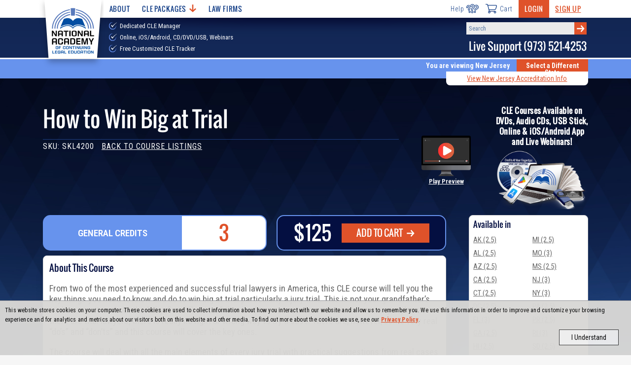

--- FILE ---
content_type: text/html; charset=utf-8
request_url: https://www.nacle.com/New-Jersey/NJ-CLE/Courses/How-to-Win-Big-at-Trial-1242
body_size: 36161
content:
<!DOCTYPE html>
<html lang="en" dir="ltr" xmlns:fb="http://ogp.me/ns/fb#" xmlns:og="http://ogp.me/ns#">



<head>
  <meta charset="utf-8">
  <title>NACLE | How to Win Big at Trial</title>
  <meta name="viewport" content="width=device-width, initial-scale=1, maximum-scale=2" />

  <meta name="description" content="This CLE Course is available to attorneys licensed in a variety of states as well as paralegals and other professionals. Our courses are available on CDs, DVDs, Online, iOS/Android App, USB Stick, and with Live Webinars." />
  
  <link rel="canonical" href="https://www.nacle.com/CLE/Courses/How-to-Win-Big-at-Trial-1242" />
  

  



    <!-- CSS -->
    <link rel="stylesheet" href="/content/css/nacle.css?v=1.62">
    <!-- Fonts -->
    <link rel="preconnect" href="https://fonts.googleapis.com">
    <link rel="preconnect" href="https://fonts.gstatic.com" crossorigin>
    <link href="https://fonts.googleapis.com/css2?family=Oswald&family=Roboto+Condensed:wght@300;400;600;700;800;900&display=swap" rel="stylesheet">
    <link rel="shortcut icon" href="/assets/images/favicon.png" />


  <!-- Scripts -->
  
  <script src="https://ajax.googleapis.com/ajax/libs/jquery/3.6.0/jquery.min.js"></script>
  <script defer src="/content/js/CLEWebsite.min.js?v=1.30"></script>

  
    <!-- Global site tag (gtag.js) - Google Analytics & Google Adwords -->
  <script async src="https://www.googletagmanager.com/gtag/js?id=UA-3506318-1"></script>
  <script>
  window.dataLayer = window.dataLayer || [];
  function gtag() { dataLayer.push(arguments); }
  gtag('js', new Date());

  //Google Analytics config
  gtag('config', 'UA-3506318-1');
  //Google Adwords config
  gtag('config', 'AW-1072702088', { 'allow_enhanced_conversions':true } );
  </script>
  <!-- Bing Ad Tracking -->
  <script>(function (w, d, t, r, u) { var f, n, i; w[u] = w[u] || [], f = function () { var o = { ti: "4021004" }; o.q = w[u], w[u] = new UET(o), w[u].push("pageLoad") }, n = d.createElement(t), n.src = r, n.async = 1, n.onload = n.onreadystatechange = function () { var s = this.readyState; s && s !== "loaded" && s !== "complete" || (f(), n.onload = n.onreadystatechange = null) }, i = d.getElementsByTagName(t)[0], i.parentNode.insertBefore(n, i) })(window, document, "script", "//bat.bing.com/bat.js", "uetq");</script><noscript><img src="//bat.bing.com/action/0?ti=4021004&Ver=2" height="0" width="0" style="display:none; visibility: hidden;" /></noscript>



  
  
  <script type="text/javascript">
    $(function ()
    {
      //Manually adjust the right-hand container to fit the content because it is absolutely positioned
      if(true)
      {
        var windowFormat = 'medium';
        var $window = $(window);
        $window.on('load resize', function ()
        {
          if ($window.outerWidth() <= 720 && windowFormat == 'large')
          {
            $('.content-block>.col-9:first-child').css('min-height', '1px');
            windowFormat = 'medium'
          }
          else if ($window.outerWidth() > 720 && windowFormat == 'medium')
          {
            var height = $('.content-block .col-3').height();
            $('.content-block>.col-9:first-child').css('min-height', height);
            windowFormat = 'large'
          }
        });
      }

    });
  </script>


  
  
  <meta property="og:title" content="How to Win Big at Trial" />
  <meta property="og:description" content="
From two of the most experienced and successful trial lawyers in America, this CLE course will tell you the key things you need to know and do to win big at trial particularly a jury trial. This is not your grandfather’s trial course. It is about the “whys” and “how tos” that lead to success. Since there are as many styles as there are trial lawyers, there is really no right or wrong way to try a case. There are, however, some very real “do’s” and “don’ts” and this course will cover the key ones.



The course will deal with all the main elements of every jury trial with practical suggestions from real cases on how to sharpen and vastly improve your trial skills. The second edition of David Berg’s bestselling book, THE TRIAL LAWYER:WHAT IT TAKES TO WIN (&#169; ABA 2018) is available only on the ABA Website (https://www.americanbar.org/products/inv/book/320406279/). You can also learn how the legendary Joe Jamail won a $10.5 billion verdict—and much more by going to the Berg &amp;amp; Androphy YouTube site
(https://www.americanbar.org/products/inv/book/320406279).
" />
  <meta property="og:type" content="product" />
  <meta property="og:url" content="https://www.nacle.com/CLE/Courses/How-to-Win-Big-at-Trial-1242" />
  <meta property="og:image" content="https://www.nacle.com/media/images/skl4200.jpg" />
  <meta property="og:site_name" content="Nacle.com" />
  <meta property="fb:admins" content="1433157192" />

  


</head>


<body class="nacle notapp">
  <!-- Load the appropriate svg sprite sheet (must be called right after body) -->
<svg id="svgSprite" xmlns="http://www.w3.org/2000/svg">
  <defs><style>
          .cls-1 { fill: #fff; }
  </style></defs>
  <symbol viewBox="0 0 118.25 107.48" id="icon-arrow-right"><title>arrow-right</title><path d="M118.25,53.84,69.7,107.48l-13.79-13L85.19,62.34l-4.91.94H0V44.39H80.28l4.91.76L55.91,13,69.7,0Z" transform="translate(0 0)" /></symbol>
  <symbol viewBox="0 0 47.52 48.06" id="icon-book-with-arrow"><title>book-with-arrow</title><path d="M23.44,32a1,1,0,0,1-.89,0L18,29.75V26.19a1,1,0,0,0-.55-.89l-6-3.06a1,1,0,0,0-1.47.85v2.62L3.63,22.54A3,3,0,0,1,2,19.86V15.8a3,3,0,0,1,1.65-2.68L25.19,2.34a4,4,0,0,1,3.57,0L45,10.44a1,1,0,0,1,0,1.78L23.4,23a1,1,0,0,1-.88,0L5.83,15.09A2,2,0,0,0,3,16.9v3H5v-3l16.69,7.91a3,3,0,0,0,2.62,0L44,15v4h2V14a3,3,0,0,0-.13-5.29L29.66.58a6,6,0,0,0-5.37,0L2.74,11.36A5,5,0,0,0,0,15.83v4.06a5,5,0,0,0,2.76,4.47L10,28v5.14a1,1,0,0,0,1.15,1l2.45-.38,2.63,3.1a1,1,0,0,0,.77.35,1,1,0,0,0,.34-.06,1,1,0,0,0,.66-.94V32l3.65,1.83a3.07,3.07,0,0,0,2.69,0l4-2-.89-1.79ZM16,33.47,14.76,32a1,1,0,0,0-.76-.35h-.16L12,32V24.78l4,2Z" transform="translate(0.02 0.05)" /><rect x="35.96" y="22.91" width="11.54" height="2" transform="translate(-6.27 21.24) rotate(-26.57)" /><path d="M31.58,25.6a1,1,0,0,0-1-.08,1,1,0,0,0-.54.89v17a1.5,1.5,0,0,0,.86,1.41,1.55,1.55,0,0,0,1.68-.4l2.93-2.83,3.11,5.47a2,2,0,0,0,1.25.89,2.07,2.07,0,0,0,.5.06,2.41,2.41,0,0,0,1.28-.37l1.55-1a2.22,2.22,0,0,0,.86-2.94L41.34,39h3A1.79,1.79,0,0,0,46,37.59a1.75,1.75,0,0,0-.52-2Zm8,11.4a1,1,0,0,0-.86,1.5l3.57,6.19a.37.37,0,0,1-.18.26l-1.56,1c-.13.09-.25.07-.24.11l-3.72-6.57a1,1,0,0,0-.73-.49h-.14a1,1,0,0,0-.7.28l-3,2.91V28.4L43.89,37Z" transform="translate(0.02 0.05)" /></symbol>
  <symbol viewBox="0 0 43 43" id="icon-call"><title>call</title><path d="M38.1,38.82c-5.46,5.47-17.49,2.3-26.85-7.07S-1.29,10.36,4.18,4.9L6.41,2.67a4,4,0,0,1,5.65,0L16.3,6.91a4,4,0,0,1,0,5.65L12.06,16.8a39,39,0,0,0,6.17,8,39,39,0,0,0,8,6.17l4.24-4.24a4,4,0,0,1,5.65,0l4.24,4.24a4,4,0,0,1,0,5.65Z" fill="none" stroke="#1e3e81" stroke-linecap="round" stroke-linejoin="round" stroke-width="3" /></symbol>
  <symbol viewBox="0 0 35.14 29.11" id="icon-cart"><title>cart</title><path d="M1,1H4.55c.6,0,1.28.69,1.68,1.82C8.06,8.06,11.5,22.74,11.5,22.74" fill="none" stroke="#253d7d" stroke-linecap="round" stroke-linejoin="round" stroke-width="2" /><line x1="11.5" y1="22.74" x2="29.13" y2="22.74" fill="none" stroke="#253d7d" stroke-linecap="round" stroke-linejoin="round" stroke-width="2" /><path d="M10.58,17.67H28a4.24,4.24,0,0,0,3.81-3c.67-2,1.54-5.43,2.16-7.28A2.37,2.37,0,0,0,31.9,4.14H6.66" fill="none" stroke="#253d7d" stroke-linecap="round" stroke-linejoin="round" stroke-width="2" /><path d="M14.19,25.42a2.69,2.69,0,1,1-2.69-2.68A2.69,2.69,0,0,1,14.19,25.42Z" fill="none" stroke="#253d7d" stroke-linecap="round" stroke-linejoin="round" stroke-width="2" /><path d="M31.82,25.42a2.69,2.69,0,1,1-2.69-2.68A2.68,2.68,0,0,1,31.82,25.42Z" fill="none" stroke="#253d7d" stroke-linecap="round" stroke-linejoin="round" stroke-width="2" /></symbol>
  <symbol viewBox="0 0 53.73 49.25" id="icon-chat"><title>chat</title><path d="M49.26,24.62v16.8H4.47V14.55a2.24,2.24,0,0,1,2.24-2.24H16.79" transform="translate(0)" fill="none" stroke="#1e3e81" stroke-linecap="round" stroke-linejoin="round" stroke-width="2.22" /><path d="M1.11,41.42H52.62a0,0,0,0,1,0,0v2.24a4.48,4.48,0,0,1-4.48,4.48H5.59a4.48,4.48,0,0,1-4.48-4.48V41.42A0,0,0,0,1,1.11,41.42Z" fill="none" stroke="#1e3e81" stroke-linecap="round" stroke-linejoin="round" stroke-width="2.22" /><line x1="24.62" y1="44.78" x2="30.22" y2="44.78" fill="none" stroke="#1e3e81" stroke-linecap="round" stroke-linejoin="round" stroke-width="2.22" /><path d="M19,15.67V4.47a3.36,3.36,0,0,1,3.36-3.36H49.26a3.36,3.36,0,0,1,3.36,3.36V19a3.36,3.36,0,0,1-3.36,3.36h-9l-8.17,8.17a1.12,1.12,0,0,1-1.91-.79V22.38H25.74" transform="translate(0)" fill="none" stroke="#1e3e81" stroke-linecap="round" stroke-linejoin="round" stroke-width="2.22" /><path d="M28,39.18V36.26c0-3.12-6.46-4.92-9-4.92s-8.95,1.8-8.95,4.92v2.92" transform="translate(0)" fill="none" stroke="#1e3e81" stroke-linecap="round" stroke-linejoin="round" stroke-width="2.22" /><path d="M19,17.91a4.46,4.46,0,0,0-4.47,4.45v1.17a4.48,4.48,0,0,0,9,0V22.36A4.47,4.47,0,0,0,19,17.91Z" transform="translate(0)" fill="none" stroke="#1e3e81" stroke-linecap="round" stroke-linejoin="round" stroke-width="2.22" /><line x1="30.22" y1="12.31" x2="32.46" y2="12.31" fill="none" stroke="#1e3e81" stroke-linecap="round" stroke-linejoin="round" stroke-width="2.22" /><line x1="34.7" y1="12.31" x2="36.94" y2="12.31" fill="none" stroke="#1e3e81" stroke-linecap="round" stroke-linejoin="round" stroke-width="2.22" /><line x1="39.18" y1="12.31" x2="41.42" y2="12.31" fill="none" stroke="#1e3e81" stroke-linecap="round" stroke-linejoin="round" stroke-width="2.22" /></symbol>
  <symbol viewBox="0 0 46 43.28" id="icon-course-certificate"><title>course-certificate</title><path d="M45,0H1A1,1,0,0,0,0,1V40a1,1,0,0,0,1,1h9V39H2V2H44V39H37v2h8a1,1,0,0,0,1-1V1A1,1,0,0,0,45,0Z" transform="translate(0 0)" /><rect x="3" y="6" width="40" height="2" /><rect x="4" y="3" width="2" height="2" /><rect x="7" y="3" width="2" height="2" /><rect x="10" y="3" width="2" height="2" /><path d="M23,27a6,6,0,1,0-6-6A6,6,0,0,0,23,27Zm0-10a4,4,0,1,1-4,4A4,4,0,0,1,23,17Z" transform="translate(0 0)" /><path d="M29.19,29.22a3.74,3.74,0,0,0,2.8-1.5,3.79,3.79,0,0,0,.58-3.47A3.83,3.83,0,0,0,32.65,18a3.82,3.82,0,0,0-3.6-5.1h0a3.82,3.82,0,0,0-5.91-2,3.83,3.83,0,0,0-6,1.85,3.83,3.83,0,0,0-3.74,5A3.83,3.83,0,0,0,13.35,24a3.82,3.82,0,0,0,3.6,5.1,3.77,3.77,0,0,0,.34.8l-5,8.73a1,1,0,0,0,0,1,1,1,0,0,0,1,.44l3.29-.39,1.29,3a1,1,0,0,0,.86.61h.07a1,1,0,0,0,.86-.5l3.83-6.63,3.83,6.63a1,1,0,0,0,.87.5h.06a1,1,0,0,0,.86-.61l1.3-3,3.28.39a1,1,0,0,0,1-.44,1,1,0,0,0,0-1Zm-13.73-2.9a1.79,1.79,0,0,1-.12-1.9l.19-.36a1,1,0,0,0-.42-1.36l-.36-.18a1.81,1.81,0,0,1-1-1.64,1.77,1.77,0,0,1,1-1.62l.36-.17a1,1,0,0,0,.51-.58,1.08,1.08,0,0,0,0-.77l-.18-.36a1.77,1.77,0,0,1,.17-1.9,1.81,1.81,0,0,1,1.77-.71l.4.07a1,1,0,0,0,.75-.17,1,1,0,0,0,.41-.65l.07-.39a1.83,1.83,0,0,1,3.11-1l.28.29a1,1,0,0,0,1.42,0l.29-.28a1.83,1.83,0,0,1,3.08,1.05v.4a1,1,0,0,0,.39.66,1,1,0,0,0,.75.18l.4-.05a1.82,1.82,0,0,1,1.88,2.65l-.19.36a1,1,0,0,0,.42,1.36l.36.18a1.81,1.81,0,0,1,1,1.64,1.77,1.77,0,0,1-1,1.62l-.36.17a1,1,0,0,0-.51.58,1,1,0,0,0,0,.77l.18.36a1.77,1.77,0,0,1-.17,1.9,1.81,1.81,0,0,1-1.78.71l-.39-.07a1,1,0,0,0-.75.17A1,1,0,0,0,27,28l-.07.4a1.83,1.83,0,0,1-3.11,1h0l-.28-.29a1,1,0,0,0-.7-.31h0a1,1,0,0,0-.7.29l-.29.28a1.83,1.83,0,0,1-3.08-1v-.4a1,1,0,0,0-.4-.66,1,1,0,0,0-.74-.18l-.4.05a1.8,1.8,0,0,1-1.78-.75Zm3.41,13.82-.8-1.9a1,1,0,0,0-1-.6l-2,.25,3.79-6.56a3.93,3.93,0,0,0,.62.3,4,4,0,0,0,1.49.19l1.4,2.43Zm11-2.5a1,1,0,0,0-1,.6l-.81,1.9-5.19-9h.06a3.81,3.81,0,0,0,2.32.8,3.74,3.74,0,0,0,1.15-.18,4,4,0,0,0,1.49-.88l4.07,7Z" transform="translate(0 0)" /></symbol>
  <symbol viewBox="0 0 17.8 14.3" id="icon-eye-hide">
    <title>eye-hide</title>
    <style type="text/css">
      .eye-icon { fill: #838080; }
    </style>
    <g>
      <path class="eye-icon" d="M17.6,13.1L1,0.1C0.8-0.1,0.5,0,0.4,0.2v0L0.1,0.5C-0.1,0.7,0,1,0.2,1.1l16.6,13c0.2,0.2,0.5,0.1,0.6-0.1
		l0.3-0.3C17.9,13.5,17.8,13.3,17.6,13.1z" />
      <path class="eye-icon" d="M8.3,4.1L12,7C12,5.1,10.1,3.7,8.3,4.1z" />
      <path class="eye-icon" d="M9.6,10.2L5.8,7.2C5.8,9.1,7.7,10.6,9.6,10.2L9.6,10.2z" />
      <path class="eye-icon" d="M8.9,3.1c2.7,0,5.3,1.5,6.6,4c-0.3,0.6-0.7,1.2-1.2,1.7l1.1,0.8c0.6-0.6,1.1-1.3,1.5-2.1C17,7.3,17,7,16.8,6.7
		C15,2.9,10.1,0.7,6,2.3l1.3,1C7.8,3.2,8.4,3.1,8.9,3.1z" />
      <path class="eye-icon" d="M8.9,11.1c-2.7,0-5.3-1.5-6.6-4C2.6,6.5,3,6,3.5,5.5L2.5,4.6C1.9,5.3,1.4,6,1,6.7C0.9,7,0.9,7.3,1,7.5
		c1.9,3.9,6.7,6,10.8,4.4l-1.3-1C10,11.1,9.5,11.1,8.9,11.1z" />
    </g>
  </symbol>
  <symbol viewBox="0 0 17.8 14.3" id="icon-eye-show">
    <title>eye-show</title>
    <style type="text/css">
      .eye-icon { fill: #838080; }
    </style>
    <g>
      <path class="eye-icon" d="M11.9,8c-1.3,3.9-7,2.3-6-1.7C7.3,7,8.8,5.5,8,4.1C10.4,3.4,12.6,5.7,11.9,8z" />
      <path class="eye-icon" d="M11.9,8c-1.3,3.9-7,2.3-6-1.7C7.3,7,8.8,5.5,8,4.1C10.4,3.4,12.6,5.7,11.9,8z" />
      <path class="eye-icon" d="M16.8,6.7C13.5,0.2,4.3,0.2,1,6.7C0.9,7,0.9,7.3,1,7.5c3.3,6.5,12.5,6.5,15.8,0C17,7.3,17,7,16.8,6.7z
		 M8.9,11.1c-2.7,0-5.3-1.5-6.6-4c2.9-5.3,10.4-5.3,13.2,0C14.2,9.6,11.7,11.1,8.9,11.1z" />
      <path class="eye-icon" d="M11.9,8c-1.3,3.9-7,2.3-6-1.7C7.3,7,8.8,5.5,8,4.1C10.4,3.4,12.6,5.7,11.9,8z" />
    </g>
  </symbol>
  <symbol viewBox="0 0 46.22 46.22" id="icon-faq"><title>faq</title><path d="M33.7,26.11a11.06,11.06,0,0,1-7.59,7.59m0-21.18a11,11,0,0,1,7.59,7.59m-21.18,0a11.06,11.06,0,0,1,7.59-7.59m0,21.18a11,11,0,0,1-7.59-7.59" transform="translate(0)" fill="none" stroke="#1e3e81" stroke-linecap="round" stroke-linejoin="round" stroke-width="2.22" /><path d="M42.61,25.92A19.71,19.71,0,0,1,25.92,42.61m0-39A19.71,19.71,0,0,1,42.61,20.3m-39,0A19.71,19.71,0,0,1,20.3,3.61m0,39A19.71,19.71,0,0,1,3.61,25.92" transform="translate(0)" fill="none" stroke="#1e3e81" stroke-linecap="round" stroke-linejoin="round" stroke-width="2.22" /><rect x="20.11" y="32.11" width="6" height="13" rx="2" fill="none" stroke="#1e3e81" stroke-linecap="round" stroke-linejoin="round" stroke-width="2.22" /><rect x="32.11" y="20.11" width="13" height="6" rx="2" fill="none" stroke="#1e3e81" stroke-linecap="round" stroke-linejoin="round" stroke-width="2.22" /><rect x="1.11" y="20.11" width="13" height="6" rx="2" fill="none" stroke="#1e3e81" stroke-linecap="round" stroke-linejoin="round" stroke-width="2.22" /><rect x="20.11" y="1.11" width="6" height="13" rx="2" fill="none" stroke="#1e3e81" stroke-linecap="round" stroke-linejoin="round" stroke-width="2.22" /><path d="M2.11,12.11v-3a7,7,0,0,1,7-7h3" transform="translate(0)" fill="none" stroke="#1e3e81" stroke-linecap="round" stroke-linejoin="round" stroke-width="2.22" /><path d="M44.11,12.11v-3a7,7,0,0,0-7-7h-3" transform="translate(0)" fill="none" stroke="#1e3e81" stroke-linecap="round" stroke-linejoin="round" stroke-width="2.22" /><path d="M2.11,34.11v3a7,7,0,0,0,7,7h3" transform="translate(0)" fill="none" stroke="#1e3e81" stroke-linecap="round" stroke-linejoin="round" stroke-width="2.22" /><path d="M44.11,34.11v3a7,7,0,0,1-7,7h-3" transform="translate(0)" fill="none" stroke="#1e3e81" stroke-linecap="round" stroke-linejoin="round" stroke-width="2.22" /></symbol>
  <symbol viewBox="0 0 127.7 173.89" id="icon-feature-ribbon"><title>feature-ribbon</title><path class="cls-1" d="M282.23,334.72l-.06-.05,0,.07Z" transform="translate(-233.86 -334.06)" /><path class="cls-1" d="M256.9,347.57h-.07v.07Z" transform="translate(-233.86 -334.06)" /><path class="cls-1" d="M239.66,370.12l-.08,0,0,.08A1,1,0,0,1,239.66,370.12Z" transform="translate(-233.86 -334.06)" /><path class="cls-1" d="M310.62,334.13l0-.07-.06.05Z" transform="translate(-233.86 -334.06)" /><path class="cls-1" d="M336.45,345.93v-.08l-.07,0Z" transform="translate(-233.86 -334.06)" /><path class="cls-1" d="M361.5,395.21v.09l.06,0Z" transform="translate(-233.86 -334.06)" /><path class="cls-1" d="M354.61,367.75l0-.07-.08,0Z" transform="translate(-233.86 -334.06)" /><path class="cls-1" d="M346.56,410.47a5.81,5.81,0,0,1,1.49-7.27l8.47-6.79a1.29,1.29,0,0,0,.5-1.06,1.32,1.32,0,0,0-.54-1l-8.76-6.42a5.82,5.82,0,0,1-1.8-7.2l4.69-9.78a1.29,1.29,0,0,0,0-1.17,1.31,1.31,0,0,0-.94-.7l-10.67-2a5.83,5.83,0,0,1-4.76-5.7V350.51a1.34,1.34,0,0,0-.52-1.05,1.31,1.31,0,0,0-1.15-.22l-10.48,2.84a5.83,5.83,0,0,1-6.75-3.08l-4.73-9.77a1.32,1.32,0,0,0-.93-.72,1.3,1.3,0,0,0-1.13.3l-8.19,7.11a5.8,5.8,0,0,1-7.43.16l-8.49-6.75a1.32,1.32,0,0,0-2,.51l-4.3,10a5.82,5.82,0,0,1-6.62,3.36l-10.59-2.39a1.33,1.33,0,0,0-1.61,1.35l.45,10.84a5.82,5.82,0,0,1-4.51,5.9l-10.57,2.43a1.3,1.3,0,0,0-.91.74,1.32,1.32,0,0,0,0,1.17l5.11,9.57a5.82,5.82,0,0,1-1.5,7.27l-8.47,6.79a1.29,1.29,0,0,0-.49,1.06,1.27,1.27,0,0,0,.54,1l8.75,6.42a5.83,5.83,0,0,1,1.81,7.2l-4.58,9.55a1.5,1.5,0,0,0,0,1.35,1.47,1.47,0,0,0,1.08.81l10.24,1.89a6,6,0,0,1,4.92,5.9l0,10.42a1.52,1.52,0,0,0,1.92,1.47l10.07-2.73a6,6,0,0,1,7,3.19l4.54,9.38a1.51,1.51,0,0,0,1.07.83,1.47,1.47,0,0,0,1.3-.34l7.87-6.84a6,6,0,0,1,7.69-.16l8.15,6.49a1.53,1.53,0,0,0,2.35-.59l4.13-9.57a6,6,0,0,1,6.85-3.48l10.17,2.3a1.52,1.52,0,0,0,1.31-.32,1.53,1.53,0,0,0,.55-1.23l-.43-10.42a6,6,0,0,1,4.66-6.1L350.53,422a1.51,1.51,0,0,0,1.05-.86,1.48,1.48,0,0,0,0-1.35Z" transform="translate(-233.86 -334.06)" /><path class="cls-1" d="M338.36,445.64l.23.05v-.24Z" transform="translate(-233.86 -334.06)" /><path class="cls-1" d="M313.06,458.43l.19.15.09-.23Z" transform="translate(-233.86 -334.06)" /><path class="cls-1" d="M355.6,423.16l.24-.06-.12-.21Z" transform="translate(-233.86 -334.06)" /><path class="cls-1" d="M259,447.15v.24l.24-.06Z" transform="translate(-233.86 -334.06)" /><path class="cls-1" d="M284.73,459l.11.22L285,459Z" transform="translate(-233.86 -334.06)" /><path class="cls-1" d="M240.87,425.35l-.1.22.24,0C241,425.52,240.92,425.43,240.87,425.35Z" transform="translate(-233.86 -334.06)" /><path class="cls-1" d="M233.92,398l-.06,0,.06,0Z" transform="translate(-233.86 -334.06)" /><path class="cls-1" d="M336.56,446.62a6,6,0,0,1-3.26.18l-11.4-2.58-5.16,11.94,0,0a6.24,6.24,0,0,1-8.71,1.07l-8.91-7.08,19.24,54.35a.55.55,0,0,0,1,0l9.31-25.5,24.15,16.44c.42.29,1-.07.85-.51Z" transform="translate(-233.86 -334.06)" /><path class="cls-1" d="M290,457.65a6,6,0,0,1-3.93,1.48,7,7,0,0,1-4.77-2l-5.2-10.75a1.54,1.54,0,0,0-1.77-.81L263,448.61H263a7.34,7.34,0,0,1-2.9-.75l-17.86,50.48c-.16.45.45.81.86.5l23.8-17.39,8.42,26.11a.54.54,0,0,0,1,0l19.44-54.92Z" transform="translate(-233.86 -334.06)" /></symbol>
  <symbol viewBox="0 0 53.28 33.47" id="icon-hamburger"><title>hamburger</title><rect width="53.28" height="5" /><rect y="14.24" width="53.28" height="5" /><rect y="28.47" width="53.28" height="5" /></symbol>
  <symbol viewBox="0 0 64.62 47.6" id="icon-help"><title>help</title><circle cx="30.83" cy="42.04" r="4.05" fill="none" stroke="#1e3e81" stroke-linecap="round" stroke-linejoin="round" stroke-width="3" /><path d="M20,12.13A10.91,10.91,0,0,1,24.59,3.9a11.31,11.31,0,0,1,13.24-.5,11.5,11.5,0,0,1,1.7,17.73c-1.59,1.53-6,4.1-6,6v4.09c0,1.5-1.51,2.72-3.38,2.72s-3.38-1.22-3.38-2.72V25.76c0-3.65,5.53-7.5,7.72-9.71a4.33,4.33,0,0,0-.6-6.63,4.2,4.2,0,0,0-4.59-.1,5.47,5.47,0,0,0-2.42,3,3.68,3.68,0,0,1-3.49,2.57C21.53,14.86,20,13.64,20,12.13Z" fill="none" stroke="#1e3e81" stroke-linecap="round" stroke-linejoin="round" stroke-width="3" /><circle cx="44.34" cy="40.69" r="4.05" fill="none" stroke="#1e3e81" stroke-linecap="round" stroke-linejoin="round" stroke-width="3" /><path d="M45.47,7.48A13.58,13.58,0,0,1,47.93,6.2,11.21,11.21,0,0,1,60.34,9.09a10.43,10.43,0,0,1-2.73,16.3c-1.85,1-6.57,2.17-7,3.86l-.33,1.22c-.36,1.34-2.06,2.06-3.8,1.59s-2.84-2-2.47-3.3l.66-2.44c.89-3.27,7-5.32,9.53-6.75a3.93,3.93,0,0,0,1-6.09A4.17,4.17,0,0,0,51,12.24a5.1,5.1,0,0,0-3,2" fill="none" stroke="#1e3e81" stroke-linecap="round" stroke-linejoin="round" stroke-width="3" /><circle cx="17.31" cy="40.69" r="4.05" fill="none" stroke="#1e3e81" stroke-linecap="round" stroke-linejoin="round" stroke-width="3" /><path d="M21,21.2a11.5,11.5,0,0,1-.6,1c-1.12,1.63-4.52,4.68-4.18,6.32l.25,1.19c.28,1.31-.83,2.65-2.47,3s-3.19-.44-3.46-1.75l-.5-2.38c-.67-3.18,3.48-7.55,5-9.87A3.83,3.83,0,0,0,13.31,13a3.78,3.78,0,0,0-4,.76,4.86,4.86,0,0,0-1.59,3,3.28,3.28,0,0,1-2.59,2.88A2.78,2.78,0,0,1,1.62,18a9.65,9.65,0,0,1,2.52-8A10.22,10.22,0,0,1,15.68,7.08a8.59,8.59,0,0,1,.87.4" fill="none" stroke="#1e3e81" stroke-linecap="round" stroke-linejoin="round" stroke-width="3" /></symbol>
  <symbol viewBox="0 0 22 22" id="icon-info">
    <title>info</title>
    <style type="text/css">
      .icon { }
      .circle { }
    </style>
    <path class="icon" d="M11,0C4.9,0,0,4.9,0,11c0,2.3,0.7,4.4,2,6.3c0,1.3-0.7,2.6-1.7,3.4C0,20.9-0.1,21.3,0,21.6
	C0.1,21.9,0.4,22,0.7,22c2.3,0,3.7-0.4,5-1.4C7.3,21.6,9.1,22,11,22c6.1,0,11-4.9,11-11C22,4.9,17.1,0,11,0z" />
    <path class="circle" d="M3.4,17.2c0-0.2,0-0.4-0.1-0.6C2.1,15,1.5,13.1,1.5,11c0-5.3,4.3-9.6,9.6-9.6s9.6,4.3,9.6,9.6s-4.3,9.6-9.6,9.6
	c-1.8,0-3.5-0.5-5-1.4C5.9,19.1,5.7,19,5.6,19c-0.1,0-0.2,0-0.4,0.1c-0.1,0-0.1,0.1-0.2,0.1c-0.8,0.7-1.5,1.1-2.6,1.2
	C3.1,19.5,3.4,18.4,3.4,17.2z" />
    <path class="icon" d="M10.9,7.7c0.9,0,1.7-0.7,1.7-1.7c0-0.9-0.7-1.7-1.7-1.7C10,4.3,9.3,5.1,9.3,6C9.3,6.9,10,7.7,10.9,7.7z" />
    <polygon class="icon" points="12.4,17 13.6,17 13.6,16.1 12.4,16.1 12.4,8.6 12,8.6 9.6,8.6 8.4,8.6 8.4,9.6 9.6,9.6 9.6,16.1
	8.4,16.1 8.4,17 9.6,17 " />
  </symbol>
  <symbol viewBox="0 0 65.7 65.6" id="icon-loading-1">
    <title>loading-1</title>
    <style type="text/css">
      .load-icon-st0 { opacity: 0.88; }
      .load-icon-st1 { opacity: 0.14; }
      .load-icon-st2 { }
      .load-icon-st3 { opacity: 0.24; }
      .load-icon-st4 { opacity: 0.39; }
      .load-icon-st5 { opacity: 0.78; }
      .load-icon-st6 { opacity: 0.69; }
      .load-icon-st7 { opacity: 0.48; }
      .load-icon-st8 { opacity: 0.62; }
    </style>
    <g>
      <path class="load-icon-st0" d="M54.9,23.7c0.8,1.9,1.3,3.9,1.6,6l8.9-0.8c-0.4-3.1-1.2-6.1-2.4-9L54.9,23.7z" />
      <path class="load-icon-st1" d="M45.6,53c-1.8,1.1-3.7,2-5.6,2.6l2.3,8.7c3-0.9,5.8-2.2,8.4-3.9L45.6,53z" />
      <path class="load-icon-st2" d="M51.8,47.4c-1.3,1.7-2.8,3.2-4.4,4.4l5.1,7.3c2.4-1.8,4.7-4,6.6-6.6L51.8,47.4z" />
      <path class="load-icon-st3" d="M28.9,65.4l0.8-8.9c-2-0.3-4-0.8-6-1.6L19.9,63C22.8,64.3,25.9,65.1,28.9,65.4z" />
      <path class="load-icon-st4" d="M10.8,42C10,40,9.4,38,9.2,36l-8.9,0.8c0.4,3.1,1.2,6.1,2.4,9L10.8,42z" />
      <path class="load-icon-st3" d="M19.1,52.4c-0.9-0.6-1.7-1.3-2.4-1.9l-6.3,6.3c1.1,1,2.3,2,3.6,2.9c1.3,0.9,2.6,1.7,4,2.4l3.8-8.1
		C20.9,53.5,20,53,19.1,52.4z" />
      <path class="load-icon-st5" d="M46.5,13.3c0.9,0.6,1.7,1.3,2.4,1.9l6.3-6.3c-1.1-1-2.3-2-3.6-2.9c-1.3-0.9-2.6-1.7-4-2.4l-3.8,8.1
		C44.8,12.1,45.6,12.7,46.5,13.3z" />
      <path class="load-icon-st6" d="M33.8,9L34.6,0c-3.1-0.2-6.2,0.1-9.3,0.8l2.3,8.7C29.7,9.1,31.8,8.9,33.8,9z" />
      <path class="load-icon-st1" d="M31.8,56.7L31,65.6c3.1,0.2,6.2-0.1,9.3-0.8L38,56.1C36,56.6,33.9,56.8,31.8,56.7z" />
      <path class="load-icon-st7" d="M10.1,25.6c0.6-1.9,1.5-3.8,2.6-5.6l-7.3-5.1c-1.7,2.7-3.1,5.5-3.9,8.4L10.1,25.6z" />
      <path class="load-icon-st7" d="M9,33.9c-0.1-2.1,0.1-4.1,0.5-6.2l-8.7-2.3c-0.7,3.1-1,6.2-0.8,9.3L9,33.9z" />
      <path class="load-icon-st4" d="M15.2,48.9c-1.4-1.6-2.6-3.3-3.6-5.1l-8.1,3.8c1.4,2.7,3.2,5.3,5.3,7.6L15.2,48.9z" />
      <path class="load-icon-st8" d="M13.9,18.3c1.3-1.7,2.8-3.2,4.4-4.4l-5.1-7.3c-2.4,1.8-4.7,4-6.6,6.6L13.9,18.3z" />
      <path class="load-icon-st2" d="M55.6,40c-0.6,1.9-1.5,3.8-2.6,5.6l7.3,5.1c1.7-2.7,3.1-5.5,3.9-8.4L55.6,40z" />
      <path class="load-icon-st0" d="M56.7,31.8c0.1,2.1-0.1,4.1-0.5,6.2l8.7,2.3c0.7-3.1,1-6.2,0.8-9.3L56.7,31.8z" />
      <path class="load-icon-st5" d="M50.4,16.7c1.4,1.6,2.6,3.3,3.6,5.1l8.1-3.8c-1.4-2.7-3.2-5.3-5.3-7.6L50.4,16.7z" />
      <path class="load-icon-st6" d="M35.9,9.2c2,0.3,4,0.8,6,1.6l3.8-8.1c-2.9-1.2-5.9-2-9-2.4L35.9,9.2z" />
      <path class="load-icon-st8" d="M20,12.7c1.8-1.1,3.7-2,5.6-2.6l-2.3-8.7c-3,0.9-5.8,2.2-8.4,3.9L20,12.7z" />
    </g>
  </symbol>
  <symbol viewBox="0 0 54.4 61.6" id="icon-login"><title>login</title><polyline points="38 59.6 52.4 59.6 52.4 2 38 2" fill="none" stroke="#1e3e81" stroke-linecap="round" stroke-linejoin="round" stroke-width="4" /><polyline points="23.6 45.2 38 30.8 2 30.8" fill="none" stroke="#1e3e81" stroke-linecap="round" stroke-linejoin="round" stroke-width="4" /><line x1="23.6" y1="16.4" x2="38" y2="30.8" fill="none" stroke="#1e3e81" stroke-linecap="round" stroke-linejoin="round" stroke-width="4" /></symbol>
  <symbol viewBox="0 0 53 49" id="icon-mobile-chat"><title>mobile-chat</title><path d="M20.5,1.5C10,1.5,1.5,8.79,1.5,17.79a14.59,14.59,0,0,0,3,8.72,5.41,5.41,0,0,1-2,7.25,9,9,0,0,0,8.36-2,21.28,21.28,0,0,0,9.72,2.31c10.49,0,19-7.29,19-16.28S31,1.5,20.5,1.5Z" fill="none" stroke="#253d7d" stroke-linecap="round" stroke-linejoin="round" stroke-width="3" /><path d="M49,41.13a12.31,12.31,0,0,0,2.5-7.34c0-6.48-5.24-11.89-12.28-13.33-1.49,7.72-9.29,13.61-18.72,13.61-.33,0-.66,0-1,0,.16,7.46,7.24,13.46,16,13.46a17.89,17.89,0,0,0,8.18-2,7.59,7.59,0,0,0,7,1.69A4.57,4.57,0,0,1,49,41.13Z" fill="none" stroke="#253d7d" stroke-linecap="round" stroke-linejoin="round" stroke-width="3" /></symbol>
  <symbol viewBox="0 0 35.17 30.29" id="icon-mobile-signup"><title>mobile-signup</title><path d="M26.4,12.75a8.74,8.74,0,0,0-5.63,2.05,14.18,14.18,0,0,0-2.4-1,7.56,7.56,0,1,0-8.55,0A14.12,14.12,0,0,0,0,27.21a1,1,0,0,0,1,1H20.74A8.77,8.77,0,1,0,26.4,12.75ZM8.54,7.56a5.56,5.56,0,1,1,5.56,5.55A5.56,5.56,0,0,1,8.54,7.56ZM19,26.21H2a12.08,12.08,0,0,1,17.31-9.89A8.72,8.72,0,0,0,19,26.21Zm12.48-3.7H27.41V26.8H25.49V22.51H21.42V20.67h4.07V16.42h1.92v4.25h4.07Z" fill="#cf5b38" /></symbol>
  <symbol viewBox="0 0 130.25 130.25" id="icon-preview"><title>preview</title><path d="M89.05,66.9,55.38,41.63c-1-.77-2.33.2-2.33,1.76V93.86c0,1.56,1.3,2.54,2.33,1.76L89.05,70.4A2.37,2.37,0,0,0,89.19,67Z" transform="translate(-0.03 -0.03)" fill="#cf5b38" /><path d="M65.15,130.28a65.13,65.13,0,1,1,46.07-19A65,65,0,0,1,65.15,130.28ZM65.15,8a57.14,57.14,0,1,0,40.43,16.71A57,57,0,0,0,65.15,8Z" transform="translate(-0.03 -0.03)" fill="#cf5b38" /></symbol>
  <symbol viewBox="0 0 53.84 40.32" id="icon-webinar"><title>webinar</title><path d="M50.54,32.55h-2V3.26A1.26,1.26,0,0,0,47.29,2H6.71A1.26,1.26,0,0,0,5.46,3.26V32.55h-2V3.26A3.26,3.26,0,0,1,6.71,0H47.29a3.26,3.26,0,0,1,3.25,3.26Z" transform="translate(-0.08 0)" fill="#314f99" /><path d="M48.41,40.32H5.59A5.51,5.51,0,0,1,.08,34.81V32.55a1,1,0,0,1,1-1H21.36a1,1,0,0,1,.56.17l3.13,2.09H30l2-2a1,1,0,0,1,.71-.3H52.92a1,1,0,0,1,1,1v2.26A5.51,5.51,0,0,1,48.41,40.32ZM2.09,33.56v1.25a3.51,3.51,0,0,0,3.5,3.51H48.41a3.51,3.51,0,0,0,3.5-3.51V33.56H33.05l-2,2a1,1,0,0,1-.71.29H24.75a1,1,0,0,1-.55-.17l-3.14-2.08Z" transform="translate(-0.08 0)" fill="#314f99" /><path d="M43.9,27.92H24.75a1,1,0,0,1-1-1V24.67h2v1.24H42.9V8.77H25.75v6.88h-2V7.77a1,1,0,0,1,1-1H43.9a1,1,0,0,1,1,1V26.91A1,1,0,0,1,43.9,27.92Z" transform="translate(-0.08 0)" fill="#314f99" /><path d="M14.6,15.52h-.13a4.6,4.6,0,0,1-4.25-4.92V9.37a4.6,4.6,0,0,1,4.32-4.86h.13A4.61,4.61,0,0,1,17.88,6.1,4.54,4.54,0,0,1,19,9.44v1.22a4.6,4.6,0,0,1-4.33,4.86Zm0-9a2.59,2.59,0,0,0-2.37,2.74s0,.1,0,.12v1.29a2.61,2.61,0,0,0,.61,2,2.58,2.58,0,0,0,1.76.89A2.59,2.59,0,0,0,17,10.78V9.37a2.61,2.61,0,0,0-2.4-2.86Z" transform="translate(-0.08 0)" fill="#314f99" /><path d="M21.24,29.17h-2V22.41a1,1,0,0,1,1-1H27c2.06,0,3.15-.78,3.43-2.5h-17A3.53,3.53,0,0,0,10,22.42v6.75H8V22.41a5.53,5.53,0,0,1,5.51-5.51h18a1,1,0,0,1,1,1c0,3.5-2,5.51-5.51,5.51H21.24Z" transform="translate(-0.08 0)" fill="#314f99" /></symbol>
</svg>

  <div id="fb-root"></div>
  <script>
    (function (d, s, id)
    {
      var js, fjs = d.getElementsByTagName(s)[0];
      if (d.getElementById(id)) return;
      js = d.createElement(s); js.id = id;
      js.src = "//connect.facebook.net/en_US/all.js#xfbml=1";
      fjs.parentNode.insertBefore(js, fjs);
    }(document, 'script', 'facebook-jssdk'));
  </script>


  
    <script defer src="/_newjs/cookies-notify.js"></script>
  <div class="cookie-notification" id="cookie-notification-div">
    <div class="cookie-wrapper">
      <div class="cookie-stat-left">

        
        <p>
          This website stores cookies on your computer. These cookies are used to collect information about how you interact with our website and allow us to remember you.
          We use this information in order to improve and customize your browsing experience and for analytics and metrics about our visitors both on this website and other media.
          To find out more about the cookies we use, see our <a href="https://www.nacle.com/Terms-And-Conditions">Privacy Policy</a>.
        </p>

      </div>
      <div class="cookie-stat-right">
        <button type="button" id="accept-cookies" data-posturl="https://www.nacle.com/Home/CookiesAccepted">I Understand</button>
      </div>
      <div class="clr"></div>
    </div>
  </div>


  
  

  
  


<header class="site-header">





  
  <div class="imgpreloadhidden">
    <img src="/content/img/nacle/nav-dropdown-accent.png" />
  </div>


    <div class="full-width-block site-nav-block desktop">
      <div class="container with-gutter">

        <a href="https://www.nacle.com/" class="site-logo" title="Back to the homepage">
          <img src="/content/img/nacle/nacle-desktop-logo.svg" alt="National Academy of Continuing Legal Education">
        </a>

          <nav class="primary-nav" role="navigation" aria-label="NACLE Header">
            <ul>
              <li><a href="https://www.nacle.com/About-Nacle">About</a></li>
              <li class="has-submenu">
                <button type="button" class="" aria-expanded="false" aria-controls="id_5431236">CLE Packages<svg class="icon right arrow-right" aria-labelledby="id_9737322"><title id="id_9737322">CLE Packages Arrow</title><use xlink:href="#icon-arrow-right" /></svg></button>
                <ul class="nav-dropdown" id="id_5431236" aria-label="CLE Packages & Options">
                  <li><a href="https://www.nacle.com/New-Jersey/NJ-CLE/Instant-Bundles/">Instant Bundles</a></li>
                  <li><a href="https://www.nacle.com/New-Jersey/NJ-CLE/Courses/">Individual Courses</a></li>
                  <li><a href="https://www.nacle.com/New-Jersey/NJ-CLE/Custom-Bundle/">Custom Bundles</a></li>
                  <li><a href="https://www.nacle.com/New-Jersey/NJ-CLE/Unlimited-CLE">Unlimited Subscriptions</a></li>


                    <li><a href="https://www.nacle.com/New-Jersey/NJ-CLE/Webinars/">Live Interactive Webinars</a></li>

                  <li><a href="https://www.nacle.com/New-Jersey/NJ-CLE/">All Buying Options</a></li>
                  <li><a href="https://www.nacle.com/New-Jersey/NJ-CLE/#clerules" class="special">CLE Rules</a></li>
                </ul>
              </li>
              <li><a href="https://www.nacle.com/Buy-Online-CLE-Law-Firms">Law Firms</a></li>
              
            </ul>
          </nav>

          <div>
              <nav class="tertiary-nav" role="navigation">
                <ul>
                    <li><a href="https://www.nacle.com/Login" class="highlighted">Login</a></li>
                      <li><a href="https://www.nacle.com/CreateAccount" class="link-style">Sign Up</a></li>
                </ul>
              </nav>
              <nav class="secondary-nav" role="navigation">
                <ul>
                  <li class="has-submenu">
                    <button type="button" aria-controls="id_ocjijhe763u32" aria-expanded="false">Help<svg class="icon right help" aria-labelledby="id_fsdp83ur"><title id="id_fsdp83ur">Help</title><use xlink:href="#icon-help" /></svg></button>
                    <div class="nav-dropdown help-dropdown" id="id_ocjijhe763u32">
                      <button type="button" class="live-support" data-toggle="modal" data-target="#livechat-modal-div" title="Live Support (973) 521-4253">Live Support<br><span>(973) 521-4253</span></button>
                      <button type="button" class="chat" data-toggle="modal" data-target="#livechat-modal-div"><svg class="icon" aria-labelledby="id_7jh76t434"><title id="id_7jh76t434">Chat With Us</title><use xlink:href="#icon-chat" /></svg>Chat With Us</button>
                      <a href="https://www.nacle.com/Frequently-Asked-Questions" class="faq"><svg class="icon" aria-labelledby="id_98oj8yu33"><title id="id_98oj8yu33">FAQ</title><use xlink:href="#icon-faq" /></svg>FAQ</a>
                    </div>
                  </li>

                    <li>
                      <a href="https://www.nacle.com/Shopping-Cart">
                        <span class="cart-icon-container">
                          <svg class="icon left cart" aria-labelledby="id_9iu3iu324"><title id="id_9iu3iu324">Cart</title><use xlink:href="#icon-cart" /></svg>                        </span>Cart
                      </a>
                    </li>

                </ul>
              </nav>
            </div>

      </div>
    </div>
      <div class="full-width-block search-and-support-block">
        <div class="container with-gutter">
          <ul class="header-benefits-list">
            <li>Dedicated CLE Manager</li>

            <li>Online, iOS/Android, CD/DVD/USB, Webinars</li>
            <li>Free Customized CLE Tracker</li>
          </ul>
          <div class="site-search">
            <form action="https://www.nacle.com/New-Jersey/NJ-CLE/Courses/" method="get">
              <label for="txtSearchSite" class="hidden">Search Term</label>
              <input type="text" id="txtSearchSite" placeholder="Search" name="SearchField" value="">
              <input type="hidden" name="navsearch" value="True" />
              <button class="button" type="submit"><svg class="icon arrow-right" aria-labelledby="id_89fihuyt23"><title id="id_89fihuyt23">Right Arrow</title><use xlink:href="#icon-arrow-right" /></svg></button>
            </form>
          </div>
          <div class="phone-support">
            <button type="button" data-toggle="modal" data-target="#livechat-modal-div">Live Support (973) 521-4253</button>
          </div>
        </div>
      </div>





    <div class="full-width-block site-nav-block mobile">
      <nav class="primary-nav" role="navigation" aria-label="NACLE Header">
        <ul>


            <li class="signup"><a href="https://www.nacle.com/CreateAccount"><svg class="icon signup" aria-labelledby="id_9897uh4u3d"><title id="id_9897uh4u3d">Signup</title><use xlink:href="#icon-mobile-signup" /></svg>Signup</a></li>

          <li>
            <a href="https://www.nacle.com/Shopping-Cart">
              <svg class="icon cart" aria-labelledby="id_lkfjdoi443"><title id="id_lkfjdoi443"></title><use xlink:href="#icon-cart" /></svg>Cart
            </a>
          </li>

          <li><a href="tel:973-521-4253"><svg class="icon call" aria-labelledby="id_dosjy4lj42"><title id="id_dosjy4lj42">Call Us</title><use xlink:href="#icon-call" /></svg>Call</a></li>

        </ul>
      </nav>
      <a href="https://www.nacle.com/" class="site-logo" title="Back to the homepage">
        <img src="/content/img/nacle/nacle-desktop-logo.svg" alt="National Academy of Continuing Legal Education">
      </a>
      <nav class="primary-nav" role="navigation" aria-label="NACLE Header">
        <ul>
          <li><button type="button" data-toggle="modal" data-target="#livechat-modal-div"><svg class="icon chat" aria-labelledby="id_jpo497rh34"><title id="id_jpo497rh34">Chat</title><use xlink:href="#icon-mobile-chat" /></svg>Chat</button></li>

            <li><a href="https://www.nacle.com/Login"><svg class="icon login" aria-labelledby="id_9ojjhjkh43"><title id="id_9ojjhjkh43">Login</title><use xlink:href="#icon-login" /></svg>Login</a></li>
          
          <li><button type="button" data-toggle="modal" data-target=".mobile-menu" aria-controls="mobile-menu-div"><svg class="icon menu menu-button" aria-labelledby="id_89jhk3i7g3dc"><title id="id_89jhk3i7g3dc">Menu</title><use xlink:href="#icon-hamburger" /></svg>Menu</button></li>
        </ul>
      </nav>
    </div>

  <div class="modal menu-modal mobile-menu" role="dialog" tabindex="-1" id="mobile-menu-div">
    <button type="button" class="close button">X</button>
    <div class="modal-content wrapper-mobile-menu">
      <div class="">


        <div class="site-search">
          <form action="https://www.nacle.com/New-Jersey/NJ-CLE/Courses/" method="get">
            <label for="txtSearchSiteMobile" class="hidden">Search Term</label>
            <input type="text" placeholder="Search" name="SearchField" id="txtSearchSiteMobile" value="">
            <input type="hidden" name="navsearch" value="True" />
            <button class="button" type="submit"><svg class="icon right arrow-right" aria-labelledby="id_niut2iuh3"><title id="id_niut2iuh3">Right Arrow</title><use xlink:href="#icon-arrow-right"></use></svg></button>
          </form>
        </div>
        <nav class="navigation-mobile" role="navigation">
          <ul>
            <li><a href="https://www.nacle.com/About-Nacle">About</a></li>
            <li class="with-dropdown">
              <a href="https://www.nacle.com/New-Jersey/NJ-CLE/" class="with-dropdown">CLE Packages</a>
              <ul class="nav-dropdown">
                <li><a href="https://www.nacle.com/New-Jersey/NJ-CLE/Instant-Bundles/">Instant Bundles</a></li>
                <li><a href="https://www.nacle.com/New-Jersey/NJ-CLE/Courses/">Individual Courses</a></li>
                <li><a href="https://www.nacle.com/New-Jersey/NJ-CLE/Custom-Bundle/">Custom Bundles</a></li>



                <li><a href="https://www.nacle.com/New-Jersey/NJ-CLE/Unlimited-CLE">Unlimited CLE</a></li>
                


                  <li><a href="https://www.nacle.com/New-Jersey/NJ-CLE/Webinars/">Live Interactive Webinars</a></li>

                <li><a href="https://www.nacle.com/New-Jersey/NJ-CLE/">All Buying Options</a></li>
                <li><a href="https://www.nacle.com/New-Jersey/NJ-CLE/#clerules" class="special">CLE Rules</a></li>
              </ul>
            </li>
            <li><a href="https://www.nacle.com/Buy-Online-CLE-Law-Firms">Law Firms</a></li>
            
            <li>
              <a href="tel:973-521-4253">
                <svg class="icon call" aria-labelledby="id_80euij33"><title id="id_80euij33">Call Us</title><use xlink:href="#icon-call" /></svg><span>
                  Live Support <br>
                  973-521-4253
                </span>
              </a>
            </li>
            <li><button type="button" data-toggle="modal" data-target="#livechat-modal-div"><svg class="icon chat" aria-labelledby="id_j973huiy22"><title id="id_j973huiy22">Chat</title><use xlink:href="#icon-mobile-chat" /></svg><span>Chat</span></button></li>
            <li><a href="https://www.nacle.com/Frequently-Asked-Questions"><svg class="icon" aria-labelledby="id_kujy32uj32"><title id="id_kujy32uj32">FAQ</title><use xlink:href="#icon-faq" /></svg>FAQ</a></li>
            <li>
              <a href="https://www.nacle.com/Shopping-Cart">
                <svg class="icon cart" aria-labelledby="id_hg6221"><title id="id_hg6221">Cart</title><use xlink:href="#icon-cart" /></svg><span>Cart</span>
              </a>
            </li>

              <li><a href="https://www.nacle.com/Login"><svg class="icon login" aria-labelledby="id_09oiyhw"><title id="id_09oiyhw">Login</title><use xlink:href="#icon-login" /></svg><span>Login</span></a></li>
              <li><a href="https://www.nacle.com/CreateAccount"><svg class="icon signup" aria-labelledby="id_9oihj2h222"><title id="id_9oihj2h222">Signup</title><use xlink:href="#icon-mobile-signup" /></svg><span>Signup</span></a></li>

          </ul>


            <div class="select-state">
              <a href="https://www.nacle.com/CLE/Courses/" class="modal-map">Select Different State</a>
            </div>

        </nav>
      </div>
    </div>
  </div>
</header>





  
  


  <nav class="state-nav">
    <div class="container clear-float">
      <div class="row">
        <div class="col-12">

          <div class="select state-selector-container">
            <span class="selectLabel" id="currentState">
              <a href="https://www.nacle.com/New-Jersey/NJ-CLE/">You are viewing <span class="statename">New Jersey</span><span class="stateabbrev">NJ</span></a>            </span>

            <div class="selectWrapper">
              <div class="selectNative">
                <a href="https://www.nacle.com/CLE/Courses/" class="btnSelectState modal-map">Select a Different State</a>
              </div>

            </div>

          </div>

            <div class="accreditation-info">
              <button type="button" class="triggerbtn" aria-controls="accred-details-dropdown" aria-expanded="false">View New Jersey Accreditation Info</button>
              <div class="details" id="accred-details-dropdown">
                <h3 class="headline">New Jersey Accreditation Info</h3>
                <p>
                  
The National Academy of Continuing Legal Education is a New Jersey Accredited CLE Provider.



                  To view our full accreditation details please <button type="button" class="link link-b nowrap modal-accreditation" data-toggle="modal" data-target="#accreditation-details-modal-div">Click Here</button>.
                </p>
              </div>
            </div>
            <script>
              $(function(){
                var $accredTab = $('nav.state-nav .accreditation-info');
                $accredTab.find('button.triggerbtn').click(function ()
                {
                  $accredTab.toggleClass('open');
                  $(this).attr('aria-expanded', $('#accred-details-dropdown').is(':visible'));
                });

                //Close the div when clickng away
                $('body').click(function (evt)
                {
                  var $clickedEl = $(evt.target);
                  if ($accredTab.hasClass('open') && $clickedEl.closest('nav.state-nav .accreditation-info').length == 0 && $clickedEl.closest('.modal').length == 0)
                    $accredTab.removeClass('open');
                });

              });
            </script>

        </div>
      </div>
    </div>
  </nav>


  <div id="accreditation-details-modal-div" class="modal">
    <div class="modal-content clerules-and-faq">
      <button type="button" class="close close-modal button" aria-label="Close">X</button>
      <h1>Accreditation and CLE Rules for New Jersey</h1>
      <p class="accreditation">
The National Academy of Continuing Legal Education is a New Jersey Accredited CLE Provider.


</p>

<p>
New Jersey attorneys are required to take 24 credit hours every 2 years including 5 credit hours of Ethics and Professionalism, with a minimum of 2 credits of Diversity, Inclusion, and Elimination of Bias.
</p>

<p>
New Jersey attorneys can earn all 24 CLE credit hours with us including 5 credit hours of Ethics and Professionalism with a minimum of 2 credit hours of Diversity, Inclusion, and Elimination of Bias using our DVDs, Audio CDs, USB Stick, Online, iOS/Android App, and Live Webinar courses.
</p>

<p>
<strong>*CLE Rule Update:</strong> The New Jersey CLE Board has revoked the Covid exception and reinstated the Live CLE requirement in NJ effective 1/1/2024. Additionally, NJ has amended the CLE Regulations with BCLE Reg. 103:1(n) and expanded the definition of Live Instruction. <strong>Our Live Interactive webinars meet this definition of Live CLE in NJ.</strong> Therefore all NJ attorneys can satisfy their entire requirement with our DVDs, Audio CDs, USB Stick, Online, iOS/Android App, and Live Webinar courses.
</p>

<strong>Live Exemption:</strong> NJ rule 201:8(a) states that attorneys who reside in, work in, and are licensed in a mandatory CLE jurisdiction that does not require Live CLE are also exempt from Live CLE for NJ. These attorneys can take all 24 credits of their requirement with on-demand courses. 


See our <a href="/New-Jersey/NJ-CLE/Instant-Bundles/#24%20On-Demand%20Credits" class="nowrap">NJ Non-Resident Bundles</a>.




<p>
Each active New Jersey attorney is permanently assigned to one of two compliance groups for CLE purposes.
<br/><br/>
<strong>Group 1</strong> is attorneys with birthdays in January through June and must complete their CLE by 12/31 every odd numbered year (12/31/2025, 12/31/2027, etc…)
<br/><br/>
<strong>Group 2</strong> is attorneys with birthdays in July through December and must complete their CLE by 12/31 every even numbered year (12/31/2024, 12/31/2026, etc…)
</p>

<p>
Newly Admitted Attorneys in New Jersey must complete 24 credits of approved CLE in their first full two-year compliance period. Of the 24 credits at least 5 credits must be in Ethics/Professionalism, of which at least 2 must be in Diversity, Inclusion, and Elimination of Bias.

Additionally, 16 credits must be in any 6 of the following 12 subject areas:
New Jersey Basic Estate Administration,
New Jersey Basic Estate Planning,
New Jersey Civil or Criminal Trial Preparation,
New Jersey Family Law Practice,
New Jersey Real Estate Closing Procedures,
New Jersey Trust and Business Accounting,
New Jersey Landlord/Tenant Practice,
New Jersey Municipal Court Practice,
New Jersey Administrative Law,
New Jersey Labor and Employment Law,
New Jersey Worker's Compensation Law,
and New Jersey Law Office Management.

A minimum of one credit must be taken in New Jersey attorney trust & business accounting fundamentals. NJ Newly Admitted Attorneys can satisfy all of their credit hours with us using our DVDs, Audio CDs, USB Stick, Online, iOS/Android App, and Live Webinar courses.
<p>


      <p>
<strong>Supreme Court of New Jersey Board on Continuing Legal Education</strong><br/>
PO Box 965<br/>
Trenton, NJ 08625-0965<br/>
Phone: (609) 815-2930<br/>
<a href="https://www.njcourts.gov/attorneys/cle" class="blank">https://www.njcourts.gov/attorneys/cle</a>
</p>

    </div>
  </div>




  
  









<main id="course-detail-page" class="main-content">
  <div class="container">

    <section class="row page-hero bundle-hero">
      <div class="col-8">
        <div class="heading-section">
          <h1 class="page-title">How to Win Big at Trial</h1>
          <div class="course-detail">
            <div class="course-detail-sku">
              <span>SKU: SKL4200</span>
                <a href="https://www.nacle.com/New-Jersey/NJ-CLE/Courses/" class="link-b">Back to Course Listings</a>
            </div>
            <div class="social">
              
              

            </div>
          </div>
        </div>

      </div>

        <div class="col-4">
            <button type="button" class="play-preview course-preview" data-preview-url="https://www.nacle.com/CLE/Courses/How-to-Win-Big-at-Trial-1242">
              <div class="">
                <img src="/content/img/nacle/play-preview.png" alt="Play Button Icon" />
                <span class="link link-b">Play Preview</span>
              </div>
            </button>
          

<div class="media-promo">



  <p>CLE Courses Available on DVDs, Audio CDs, USB Stick, Online &amp; iOS/Android App and Live Webinars!</p>
  <img class="course-media-image cds" src="/content/img/nacle/course-media-options-cds-light-11.png" alt="Course Media Options" />  
</div>        </div>
    </section>


    <section class="row content-block">
      <div class="col-9">

        <div class="row row-static">
          <div>
            <div class="banner-wrap">


              






<div class="credits-banner">
    <div class="name">
      <span>General Credits</span>
    </div>
    <div class="credits subtext-bottom">
      3


    </div>
</div>
    <div class="banner">
      <div class="price">$125</div>
      <form method="post" action="https://www.nacle.com/CourseDetails/Purchase">
        <input type="hidden" name="CourseId" value="1242" />
        <input type="hidden" name="State" value="NewJersey" />
        <input type="hidden" name="WebinarId" />
        <input type="hidden" name="DetailsType" value="Individual" />
        <button type="submit" class="button">
          Add To Cart
          <svg class="icon right arrow-right" aria-labelledby="id_aaa9y9782hh2 id_aaa9y9g782hh2">
            <title id="id_aaa9y9782hh2">Right Arrow</title>
            <desc id="id_aaa9y9g782hh2">Buy Now</desc>
            <use xlink:href="#icon-arrow-right"></use>
          </svg>
        </button>
      </form>
    </div>



            </div>
          </div>


        </div>





        <div class="card-list course-list">
          <div>
              <article class="card course-card">
                <div class="main">
                  <h3>About This Course</h3>
                  <div class="description">
<p>
From two of the most experienced and successful trial lawyers in America, this CLE course will tell you the key things you need to know and do to win big at trial particularly a jury trial. This is not your grandfather’s trial course. It is about the “whys” and “how tos” that lead to success. Since there are as many styles as there are trial lawyers, there is really no right or wrong way to try a case. There are, however, some very real “do’s” and “don’ts” and this course will cover the key ones.
</p>

<p>
The course will deal with all the main elements of every jury trial with practical suggestions from real cases on how to sharpen and vastly improve your trial skills. The second edition of David Berg’s bestselling book, THE TRIAL LAWYER:WHAT IT TAKES TO WIN (© ABA 2018) is available only on the ABA Website (https://www.americanbar.org/products/inv/book/320406279/). You can also learn how the legendary Joe Jamail won a $10.5 billion verdict—and much more by going to the Berg &amp; Androphy YouTube site
(<a href="https://www.americanbar.org/products/inv/book/320406279" target="_blank">https://www.americanbar.org/products/inv/book/320406279</a>).
</p>                    
                  </div>
                </div>
              </article>
                <div class="card course-card">
                  <div class="main">
                    <h3>Lecturers for this Course</h3>
                    <div class="row lecturers-list">
                        <span class="linkouter"><a href="#lecturer-0" class="link-b">James W. Quinn, Esq.</a></span>
                        <span class="linkouter"><a href="#lecturer-1" class="link-b">David Berg, Esq.</a></span>
                    </div>
                  </div>
                </div>
            


            <aside class="card course-card">
              <div class="main">
                <h3>Lecturer Bios</h3>
                  <div class="lecturer-bio">
                    <p class="name" id="lecturer-0">James W. Quinn, Esq.</p>
                    <p>
Jim Quinn is an accomplished trial lawyer who served for many years as head of the Litigation Department of the international law firm of Weil, Gotshal &amp; Manges. Mr. Quinn specializes in high stakes commercial disputes. He has practiced in all areas of complex litigation and alternative dispute resolution, with particular emphasis on antitrust, securities, false advertising, sports, entertainment, patent and related complex intellectual property litigation. Known for his judgment, thorough preparation and mastery of detail, Mr. Quinn is able to take command of the courtroom with penetrating cross-examination of witnesses and logically compelling arguments. Clients call upon him in matters that are high-profile, high-stakes and, often, international in scope.
</p>

<p>
Mr. Quinn’s most recent notable engagements include obtaining for CBS the dismissal with prejudice of a landmark putative class action in which current and former NCAA Division I college football and basketball players alleged that CBS, along with a host of college athletic conferences, other networks and licensors, profited from the broadcast and use of those Student-Athletes’ names, likenesses and images without permission; winning for CBS Corporation the dismissal, affirmed on appeal, of a putative securities fraud class action relating to a $14 billion impairment; obtaining a complete dismissal for ESPN, Inc. and certain Walt Disney Co. companies in a $130 million suit brought by Echostar concerning alleged contract breaches relating to rights to ESPN and Disney’s high-definition television networks; securing a complete dismissal for CBS Corporation in a $70 million breach of contract, fraud, and breach of fiduciary duty suit filed by its former anchorman and correspondent Dan Rather stemming from his departure from the network in 2006; on behalf of ExxonMobil, defeating class certification of a purported national class alleging that major petroleum companies conspired to restrict the supply of gasoline; and securing summary judgment for ESPN, Inc. in litigation against boxing promoter Don King who alleged defamation and false light invasion of privacy and sought $2.5 billion in damages.
</p>

<p>
In another recent and high-profile matter, he served as lead trial counsel for ExxonMobil during a three-month trial in New Hampshire state court of claims brought by the State of New Hampshire relating to the use of the chemical MTBE as a gasoline additive. Earlier, he served as co-lead counsel for Vivendi in In re Vivendi Universal, S.A. Securities Litigation, the largest shareholder class action ever to go to trial.
</p>

<p>
Mr. Quinn recently succeeded in winning dismissal of $100 million in shareholder claims against Vivendi; convinced a federal court in California to deny class certification in a $500 million lawsuit filed against CBS regarding college athlete photos being sold on the internet, ultimately winning dismissal of the entire case on the merits; obtained dismissal of a series of lawsuits filed against Marvel Entertainment, Inc. potentially worth billions of dollars regarding many of the most iconic comic book characters owned by Marvel, in which the courts ordered the plaintiffs to pay almost a half million dollars in legal fees to Marvel; and represented Powder Corp., a major operator of ski resorts, in a high-profile dispute over the ownership of the Park City Mountain Ski Resort.
</p>

<p>
Throughout the past decade and beyond, Mr. Quinn has established himself as a leading commercial litigator with a string of impressive wins, including a $417 million verdict for ExxonMobil (Exxon Mobil v. SABIC) which was among the largest verdicts in the United States in 2003 and remains the largest in a commercial case in Delaware’s history; a complete defense verdict for Procter &amp; Gamble Co. on an $80 million false advertising claim brought by the Colgate-Palmolive Co., relating to home teeth-whitening products; and representation of the Arthur Andersen Worldwide Member Firms in the largest International Chamber of Commerce arbitration in history, which involved nearly 300 parties and almost $15 billion in claims. During this time, Mr. Quinn also scored significant wins for UnitedHealth Group, Johnson &amp; Johnson, and Disney, among others.
</p>

<p>
Additionally, Mr. Quinn has earned a reputation with his clients for his unmatched experience in sports and entertainment litigation. He is the most successful and influential litigator of sports antitrust cases in the quarter-century that these cases have been played out in the national arena. He is known for his strategic personal assessment of each client and his keen execution of the facts in the courtroom. Mr. Quinn has counseled and represented players associations in Major League Baseball, the National Football League, the National Basketball Association, the National Hockey League and Major League Soccer. Mr. Quinn served as the lead counsel for the NFL players in their successful antitrust challenge to the player restrictions in the League (McNeil v. NFL). In this three month jury trial, Mr. Quinn ensured that a fair jury was chosen for his clients, and his winning strategy secured for his clients a multi-million dollar treble damage verdict as well as the right to free agency. He is able to make juries understand complicated cases by presenting his client’s points in a readily comprehensible and persuasive manner. The New York Times labeled Mr. Quinn’s participation at trial as “instrumental in helping change the face of major professional sports.” In 2016, Mr. Quinn was named as one of 17 “Elite” Power Players for sports law by Sports Business Journal.
</p>

<p>
Among many honors and awards, Mr. Quinn was selected in 1993 and 2004 by The National Law Journal as one of the ten top trial lawyers in the United States in its annual feature, “Winning: Successful Strategies From 10 of the Nation’s Top Litigators” (only a handful of lawyers have ever been selected twice for this prestigious award).
</p>

<p>
Chambers USA has ranked Mr. Quinn as a leader in nationwide sports law and New York commercial litigation since 2005, and as a top U.S. trial attorney since 2010. In 2013, he received the Chambers USA “Award for Excellence” in the category of “Litigation: Business Trial Lawyer” after being shortlisted for the award since 2009; he subsequently has been named to the shortlist for the inaugural, 2014 edition of “The Chambers 100,” a list of the top 100 business lawyers in the United States. Additionally, he has been ranked as a leading trial lawyer by Chambers Global in 2004/2005 and 2009-2016, with client commentators describing him as “an outstanding lawyer” and “one of the greatest trial lawyers in the country.” Legal 500 also recognized Mr. Quinn as a Leading Trial Lawyer since 2011, and separately in the areas of Appellate, Commercial Litigation, Sports and Antitrust, with commentators calling him a “legendary litigator.” He was also listed as highly recommended in PLC Which Lawyer? Yearbook 2006-2009 for Dispute Resolution, and was included in Euromoney’s 2004 Guide to the World’s Leading Experts In Commercial Arbitration, and The International Who’s Who of Commercial Litigators 2006, 2008, 2009 and 2013. Mr. Quinn has been selected by his peers for inclusion in the 2009-2016 editions of The Best Lawyers in America in a number of specialty areas, including Bet-the-Company Litigation, Commercial Litigation, International Arbitration, Litigation – Antitrust, Litigation – IP, Litigation – Securities and Sports Law. Benchmark Litigation recognized Mr. Quinn as one of its Top 100 Trial Lawyers in its 2016 and 2017 editions, and has also recognized him as a “Local Litigation Star” and a national “Litigation Star” since 2010, including in the areas of General Commercial Litigation and Securities Litigation, among others. In 2013, Mr. Quinn was recognized as a “Client Service All-Star” in BTI Consulting Group’s annual survey of corporate counsel. In 2015, Mr. Quinn was again elected by vote of his peers as one of the Top 100 Lawyers in the Metro New York area by Super Lawyers.
</p>

<p>
Mr. Quinn is a Fellow of the International Academy of Trial Lawyers and the American College of Trial Lawyers and a member of the International Society of Barristers. He is also a Fellow of The New York Bar Foundation. He has chaired a variety of committees of both The American Bar Association and The Bar Association of The City of New York. He is a member of the Advisory Board of The National Judicial College and the Panel of Distinguished Neutrals of the Center for Public Resources.
</p>
                  </div>
                  <div class="lecturer-bio">
                    <p class="name" id="lecturer-1">David Berg, Esq.</p>
                    <p>
David Berg is the founding partner of Berg &amp; Androphy and member of the Texas and New York Bar Associations. He has been recognized by the BEST LAWYERS IN AMERICA in eight practices areas, including:
</p>

<ul>
<li>Bet-the-Company Litigation;</li>
<li>Securities Litigation;</li>
<li>Commercial Litigation; and</li>
<li>Antitrust Litigation.</li>
</ul>


<p>
He is a Fellow of the American College of Trial Lawyers, the International Academy of Trial Lawyers, the American
Bar Association and an Advocate of the American Board of Trial Advocacy.
</p>

<p>
David has tried virtually every kind of civil and criminal case to a jury verdict, from murder to securities fraud to the defense of the manufacturer of a nuclear power plant accused of selling defective nuclear steam generators. He began his career with a case in the U.S. Supreme Court, which he argued and won less than three years into practice, obtaining a unanimous reversal on First Amendment grounds of his client’s conviction and penitentiary term for participating in an anti-Vietnam War protest. Most recently, in 2017, he led a Berg &amp; Androphy team to a victory on behalf of Crystal Head Vodka, owned by the comic genius and entrepreneur Dan Aykroyd, in a trademark/trade dress infringement case, obtaining a jury verdict of intentional infringement, forfeiture of the defendants’ profits and shutting down the manufacture and sale of KAH Tequila.
</p>
                  </div>
              </div>
            </aside>
            <div class="banner-wrap banner-bottom">
              






<div class="credits-banner">
    <div class="name">
      <span>General Credits</span>
    </div>
    <div class="credits subtext-bottom">
      3


    </div>
</div>
    <div class="banner">
      <div class="price">$125</div>
      <form method="post" action="https://www.nacle.com/CourseDetails/Purchase">
        <input type="hidden" name="CourseId" value="1242" />
        <input type="hidden" name="State" value="NewJersey" />
        <input type="hidden" name="WebinarId" />
        <input type="hidden" name="DetailsType" value="Individual" />
        <button type="submit" class="button">
          Add To Cart
          <svg class="icon right arrow-right" aria-labelledby="id_aaa9y9782hh2 id_aaa9y9g782hh2">
            <title id="id_aaa9y9782hh2">Right Arrow</title>
            <desc id="id_aaa9y9g782hh2">Buy Now</desc>
            <use xlink:href="#icon-arrow-right"></use>
          </svg>
        </button>
      </form>
    </div>

            </div>

          </div>
          <aside class="col-3">

              <div class="course-categories">
                <div class="title">Available in</div>
                <ul class="list-columns">
                    <li class=""><a href="https://www.nacle.com/Alaska/AK-CLE/Courses/How-to-Win-Big-at-Trial-1242" class="link-b">AK (2.5)</a></li>
                    <li class=""><a href="https://www.nacle.com/Alabama/AL-CLE/Courses/How-to-Win-Big-at-Trial-1242" class="link-b">AL (2.5)</a></li>
                    <li class=""><a href="https://www.nacle.com/Arizona/AZ-CLE/Courses/How-to-Win-Big-at-Trial-1242" class="link-b">AZ (2.5)</a></li>
                    <li class=""><a href="https://www.nacle.com/California/CA-MCLE/Courses/How-to-Win-Big-at-Trial-1242" class="link-b">CA (2.5)</a></li>
                    <li class=""><a href="https://www.nacle.com/Connecticut/CT-CLE/Courses/How-to-Win-Big-at-Trial-1242" class="link-b">CT (2.5)</a></li>
                    <li class=""><a href="https://www.nacle.com/Washington-DC/DC-CLE/Courses/How-to-Win-Big-at-Trial-1242" class="link-b">DC (2.5)</a></li>
                    <li class=""><a href="https://www.nacle.com/Florida/FL-CLE/Courses/How-to-Win-Big-at-Trial-1242" class="link-b">FL (3)</a></li>
                    <li class=""><a href="https://www.nacle.com/Georgia/GA-CLE/Courses/How-to-Win-Big-at-Trial-1242" class="link-b">GA (2.5)</a></li>
                    <li class=""><a href="https://www.nacle.com/Hawaii/HI-CLE/Courses/How-to-Win-Big-at-Trial-1242" class="link-b">HI (2.5)</a></li>
                    <li class=""><a href="https://www.nacle.com/Illinois/IL-MCLE/Courses/How-to-Win-Big-at-Trial-1242" class="link-b">IL (2.5)</a></li>
                    <li class=""><a href="https://www.nacle.com/Indiana/IN-CLE/Courses/How-to-Win-Big-at-Trial-1242" class="link-b">IN (2.5)</a></li>
                    <li class=""><a href="https://www.nacle.com/Massachusetts/MA-CLE/Courses/How-to-Win-Big-at-Trial-1242" class="link-b">MA (2.5)</a></li>
                    <li class=""><a href="https://www.nacle.com/Maryland/MD-CLE/Courses/How-to-Win-Big-at-Trial-1242" class="link-b">MD (2.5)</a></li>
                    <li class=""><a href="https://www.nacle.com/Michigan/MI-CLE/Courses/How-to-Win-Big-at-Trial-1242" class="link-b">MI (2.5)</a></li>
                    <li class=""><a href="https://www.nacle.com/Missouri/MO-CLE/Courses/How-to-Win-Big-at-Trial-1242" class="link-b">MO (3)</a></li>
                    <li class=""><a href="https://www.nacle.com/Mississippi/MS-CLE/Courses/How-to-Win-Big-at-Trial-1242" class="link-b">MS (2.5)</a></li>
                    <li class="selected"><a href="https://www.nacle.com/New-Jersey/NJ-CLE/Courses/How-to-Win-Big-at-Trial-1242" class="link-b">NJ (3)</a></li>
                    <li class=""><a href="https://www.nacle.com/New-York/NY-CLE/Courses/How-to-Win-Big-at-Trial-1242" class="link-b">NY (3)</a></li>
                    <li class=""><a href="https://www.nacle.com/Pennsylvania/PA-CLE/Courses/How-to-Win-Big-at-Trial-1242" class="link-b">PA (2.5)</a></li>
                    <li class=""><a href="https://www.nacle.com/Puerto-Rico/PR-CLE/Courses/How-to-Win-Big-at-Trial-1242" class="link-b">PR (2.5)</a></li>
                    <li class=""><a href="https://www.nacle.com/Rhode-Island/RI-CLE/Courses/How-to-Win-Big-at-Trial-1242" class="link-b">RI (3)</a></li>
                    <li class=""><a href="https://www.nacle.com/South-Dakota/SD-CLE/Courses/How-to-Win-Big-at-Trial-1242" class="link-b">SD (2.5)</a></li>
                    <li class=""><a href="https://www.nacle.com/Virgin-Islands/VI-CLE/Courses/How-to-Win-Big-at-Trial-1242" class="link-b">VI (2.5)</a></li>
                    <li class=""><a href="https://www.nacle.com/West-Virginia/WV-CLE/Courses/How-to-Win-Big-at-Trial-1242" class="link-b">WV (3)</a></li>
                    <li class=""><a href="https://www.nacle.com/Wyoming/WY-CLE/Courses/How-to-Win-Big-at-Trial-1242" class="link-b">WY (2.5)</a></li>
                </ul>
              </div>



          </aside>
        </div>

      </div>
    </section>


  </div>



    <div class="light-theme divider-shadow">
      

<section class="detailed-cle-features">
  <div class="container">
    <div class="row">
      <div class="col-12 section-header">
        <h2>Spend less and <span class="underlined">get more</span></h2>
        <p class="subhead">Get the courses that you need and the forms completed in days — not weeks or months.</p>
      </div>
    </div>

    <div class="row feature-list">
  <div class="col-3 col-12-sm feature-with-ribbon">
    <div class="ribbon-accent"><svg class="icon feature-ribbon" aria-labelledby="id_js9u2yj2y2"><title id="id_js9u2yj2y2">Feature Ribbon Icon</title><use xlink:href="#icon-feature-ribbon" /></svg></div>
    <div class="feature-content">
      <img src="/content/img/nacle/cle-feature-1.jpg" alt="CLE Manager on a headset" />
      <div class="text-container">
        <h3>Dedicated CLE Manager</h3>
        <p>Quality help from a responsive CLE expert dedicated to assisting you.</p>
      </div>
    </div>
  </div>
  <div class="col-3 col-12-sm feature-with-ribbon">
    <div class="ribbon-accent"><svg class="icon feature-ribbon" aria-labelledby="id_js9u2yj2y3"><title id="id_js9u2yj2y3">Feature Ribbon Icon</title><use xlink:href="#icon-feature-ribbon" /></svg></div>
    <div class="feature-content">
      <img src="/content/img/nacle/cle-feature-2.jpg" alt="A wall of media options" />
      <div class="text-container">
        <h3>Riveting Content &amp; an Exceptional Library</h3>
        <p>Experience outstanding presenters.</p>
      </div>
    </div>
  </div>
  <div class="col-3 col-12-sm feature-with-ribbon">
    <div class="ribbon-accent"><svg class="icon feature-ribbon" aria-labelledby="id_js9u2yj2y4"><title id="id_js9u2yj2y4">Feature Ribbon Icon</title><use xlink:href="#icon-feature-ribbon" /></svg></div>
    <div class="feature-content">
      <img src="/content/img/nacle/cle-feature-3.jpg" alt="Customer viewing progress on a computer" />
      <div class="text-container">
        <h3>Free Customized CLE Tracker</h3>
        <p>Keep crystal clear records of your courses and credits.</p>
      </div>
    </div>
  </div>
  <div class="col-3 col-12-sm feature-with-ribbon">
    <div class="ribbon-accent"><svg class="icon feature-ribbon" aria-labelledby="id_js9u2yj2y4"><title id="id_js9u2yj2y4">Feature Ribbon Icon</title><use xlink:href="#icon-feature-ribbon" /></svg></div>
    <div class="feature-content">
      <img src="/content/img/nacle/cle-feature-4.jpg" alt="All of our media formats" />
      <div class="text-container">
          <h3>Online, Audio CD, DVD, iOS/Android App, USB Stick, Live Webinars</h3>
        <p>Learn at your pace, in the format that you prefer.</p>
      </div>
    </div>
  </div>
</div>

    <div class="row">
      <div class="col-12">
        <a href="https://www.nacle.com/New-Jersey/NJ-CLE/" class="button">Discover the Nacle <span class="nowrap">Difference<svg class="icon right arrow-right" aria-labelledby="id_j8h2uth262 id_kiyj2ty2h33"><title id="id_j8h2uth262">Right Arrow</title><desc id="id_kiyj2ty2h33">Discover the NACLE difference</desc><use xlink:href="#icon-arrow-right" /></svg></span></a>
      </div>
    </div>
  </div>
</section>
    </div>
  <div class="cta-dark-gold">
    <section class="cta-block-1 customize-options-cta">
  <div class="container with-gutter">
    <h2>Want Different Options?</h2>
    <p>For a custom suite of courses, our custom CLE option satisfies your CLE cycle requirements in one easy step.</p>
    <a href="https://www.nacle.com/New-Jersey/NJ-CLE/" class="button">Customize <span class="nowrap">Options<svg class="icon right arrow-right" aria-labelledby="id_he862h343 id_h3utt3233"><title id="id_he862h343">Right Arrow</title><desc id="id_h3utt3233">Customize Options</desc><use xlink:href="#icon-arrow-right" />
</svg></span></a>
  </div>
</section>
  </div>
  <div class="hidden-large">
    <div class="cta-block-1 subscribe">
  <div class="container with-gutter">
    <h2>Subscribe for Course Updates and News</h2>
    <div class="subscribe">
      <div class="input-container"><input id="txtSubscribeForUpdates" type="text" placeholder="Enter your email" name="email"></div>
      <label for="txtSubscribeForUpdates" class="hidden">Email</label>
      <button type="button" class="button nowrap" data-toggle="modal" data-target="#subscribe-modal-div">Subscribe<svg class="icon right arrow-right" aria-labelledby="id_fa5f2j21"><title id="id_fa5f2j21">Subscribe</title><use xlink:href="#icon-arrow-right" /></svg></button>
    </div>
    
  </div>
</div>


<!--Input mask (Phone Number)-->
<script src="/content/js/jquery.inputmask.min.js"></script>
<!--Subscribe script -->
<script src="/content/js/Subscribe.min.js"></script>


<div id="subscribe-modal-div" class="modal">
  <div class="modal-content">
    <button type="button" class="close close-modal button" aria-label="Close">X</button>

    <div class="view1">

      <h1>Subscribe for Course Updates and News</h1>
      <h2>Please provide us with your licensed state(s) so we can send you content relevant to you.</h2>
      <div class="validation-summary-errors light" data-valmsg-summary="true">
        <span>Please fix the following errors:</span>
        <ul></ul>
      </div>
      <div class="form-section light">
        <form method="post" action="https://www.nacle.com/Home/Subscribe">

          <div class="form-field">
            <label class="placeholder" for="txtEmailSubscribe">Email:</label>
            <input aria-required="true" id="txtEmailSubscribe" inputmode="email" name="Email" required="true" type="email" value="" />
          </div>

          
          <script src="/content/js/AdmitStatesCtrl.min.js"></script>

<script type="text/javascript">
  $(function ()
  {
    var admitStatesCtrl = new AdmitStatesCtrl();
  });
</script>



<div class="admitstates-formgroup">
  <input id="AdmittedStatesJson" name="AdmittedStatesJson" type="hidden" value="" />
  <div class="singlestate-view">
    <div class="form-field">
      <label class="placeholder" for="AdmittedStates">Admitted State:</label>
      <div class="select">
        <select class="" id="AdmittedStates" name="AdmittedStates"><option value=""></option>
<option value="AL">Alabama</option>
<option value="AK">Alaska</option>
<option value="AZ">Arizona</option>
<option value="AR">Arkansas</option>
<option value="CA">California</option>
<option value="CO">Colorado</option>
<option value="CT">Connecticut</option>
<option value="DE">Delaware</option>
<option value="FL">Florida</option>
<option value="GA">Georgia</option>
<option value="HI">Hawaii</option>
<option value="ID">Idaho</option>
<option value="IL">Illinois</option>
<option value="IN">Indiana</option>
<option value="IA">Iowa</option>
<option value="KS">Kansas</option>
<option value="KY">Kentucky</option>
<option value="LA">Louisiana</option>
<option value="ME">Maine</option>
<option value="MD">Maryland</option>
<option value="MA">Massachusetts</option>
<option value="MI">Michigan</option>
<option value="MN">Minnesota</option>
<option value="MS">Mississippi</option>
<option value="MO">Missouri</option>
<option value="MT">Montana</option>
<option value="NE">Nebraska</option>
<option value="NV">Nevada</option>
<option value="NH">New Hampshire</option>
<option value="NJ">New Jersey</option>
<option value="NM">New Mexico</option>
<option value="NY">New York</option>
<option value="NC">North Carolina</option>
<option value="ND">North Dakota</option>
<option value="OH">Ohio</option>
<option value="OK">Oklahoma</option>
<option value="OR">Oregon</option>
<option value="PA">Pennsylvania</option>
<option value="PR">Puerto Rico</option>
<option value="RI">Rhode Island</option>
<option value="SC">South Carolina</option>
<option value="SD">South Dakota</option>
<option value="TN">Tennessee</option>
<option value="TX">Texas</option>
<option value="UT">Utah</option>
<option value="VT">Vermont</option>
<option value="VI">Virgin Islands</option>
<option value="VA">Virginia</option>
<option value="WA">Washington</option>
<option value="DC">Washington DC</option>
<option value="WV">West Virginia</option>
<option value="WI">Wisconsin</option>
<option value="WY">Wyoming</option>
</select>
      </div>
    </div>
    <div class="multistate-smalltext">Admitted in more than one state? <button type="button" class="link link-b" data-toggle="modal" data-target="#admitstates-modal-div" aria-label="Add More Licensed States">Add more</button></div>
    <div class="form-field hashint">
      <label class="placeholder" for="BarNumber">
        Bar/Reg/ID #
        <button type="button" class="customhint" data-hint-title="Please provide us with your bar number to help us process your credits." data-hint-body="ishtml">
          <svg class="icon" aria-labelledby="id_8oj3jhdqwxxxx"><title id="id_8oj3jhdqwxxxx">Hint Icon</title><use xlink:href="#icon-info" /></svg>
          <span class="hintcontent">
            This number might be called something different in your state.
            For example:<br /><br />

            AK - Member #<br />
            AL - Bar Member ID Number<br />
            CA - California State Bar Number<br />
            CO - Registration #<br />
            CT - Juris Number<br />
            DE - Bar ID Number <br />
            FL – Florida Bar ID Number<br />
            HI - JD Number<br />
            IA - AT Pin<br />
            IL – ARDC #<br />
            IN - Attorney No.<br />
            LA - Bar ID<br />
            NH - NH Bar ID<br />
            NJ - Attorney ID #<br />
            NY – Registration Number<br />
            PA - Lawyer ID<br />
            TN - BPR Number<br />
            TX – Bar Card Number<br />
            VA - VSB Member Number<br />
            WA - WSBA Bar#<br />
            WI - Member ID<br />
            WV - Bar ID Number<br />
            UT - Bar Membership Number<br /> <br />


            If you do not have your bar number handy you can provide it at a later time.
            If you are admitted in more than one state you can provide your bar number for each state by clicking the "add more" link.
          </span>
        </button>
      </label>
      <input class="bar-number" id="BarNumber" name="BarNumber" placeholder="May provide at a later time" type="text" value="" />
    </div>
    <div class="multistate-smalltext">
      Leave blank if you don't have one or wish to provide it later
    </div>
  </div>

  <div class="multistate-view">
    <div class="wrapper">
      <span>Admitted States:</span>
      <div>
        <div class="states-rows">
          <div class="staterow template"><span class="statetxt"></span> <span class="barnum"></span></div>
        </div>
        <button type="button" class="link link-b" data-toggle="modal" data-target="#admitstates-modal-div" aria-label="Add or Edit Licensed States">Add/Edit States</button>
      </div>
    </div>
  </div>

</div>


<div id="admitstates-modal-div" class="modal" title="Choose your admitted states">
  <div class="modal-content">
    <button type="button" class="close close-modal button" aria-label="Close">X</button>

    <h1>Select your admitted states</h1>
    <h2>
      Use the form below to select the states where you have been admitted to the bar.
      You may also provide your bar number for each state.
      
    </h2>

    <div class="view-main">

      <div class="form-section light">

        <div class="admitstates-outer">
          <div class="admit-state-group template">
            <h3>Admitted State:</h3>
            <div class="field-group">
              <div class="field state">
                <span></span>
              </div>
              <div class="field barnum">
                <input type="text" name="BarNum" placeholder="Bar Number (optional)" aria-label="Bar Number" />
              </div>
            </div>
            <button type="button" class="remove link link-b">Remove</button>
            <div class="clear-float"></div>
          </div>

        </div>

        <div class="add-state">
          <button class="link link-b" type="button">Add another state</button>
        </div>
      </div>


      <button type="button" class="button close-modal">Done</button>
    </div>


    <div class="view-states modal-state-list allstates">
      <ul class="choose-state">
          <li><button type="button" data-stateabbrev="AK" data-statename="Alaska" class="link link-b statelink">Alaska</button></li>
          <li><button type="button" data-stateabbrev="AL" data-statename="Alabama" class="link link-b statelink">Alabama</button></li>
          <li><button type="button" data-stateabbrev="AR" data-statename="Arkansas" class="link link-b statelink">Arkansas</button></li>
          <li><button type="button" data-stateabbrev="AZ" data-statename="Arizona" class="link link-b statelink">Arizona</button></li>
          <li><button type="button" data-stateabbrev="CA" data-statename="California" class="link link-b statelink">California</button></li>
          <li><button type="button" data-stateabbrev="CO" data-statename="Colorado" class="link link-b statelink">Colorado</button></li>
          <li><button type="button" data-stateabbrev="CT" data-statename="Connecticut" class="link link-b statelink">Connecticut</button></li>
          <li><button type="button" data-stateabbrev="DC" data-statename="Washington DC" class="link link-b statelink">Washington DC</button></li>
          <li><button type="button" data-stateabbrev="DE" data-statename="Delaware" class="link link-b statelink">Delaware</button></li>
          <li><button type="button" data-stateabbrev="FL" data-statename="Florida" class="link link-b statelink">Florida</button></li>
          <li><button type="button" data-stateabbrev="GA" data-statename="Georgia" class="link link-b statelink">Georgia</button></li>
          <li><button type="button" data-stateabbrev="HI" data-statename="Hawaii" class="link link-b statelink">Hawaii</button></li>
          <li><button type="button" data-stateabbrev="IA" data-statename="Iowa" class="link link-b statelink">Iowa</button></li>
          <li><button type="button" data-stateabbrev="ID" data-statename="Idaho" class="link link-b statelink">Idaho</button></li>
          <li><button type="button" data-stateabbrev="IL" data-statename="Illinois" class="link link-b statelink">Illinois</button></li>
          <li><button type="button" data-stateabbrev="IN" data-statename="Indiana" class="link link-b statelink">Indiana</button></li>
          <li><button type="button" data-stateabbrev="KS" data-statename="Kansas" class="link link-b statelink">Kansas</button></li>
          <li><button type="button" data-stateabbrev="KY" data-statename="Kentucky" class="link link-b statelink">Kentucky</button></li>
          <li><button type="button" data-stateabbrev="LA" data-statename="Louisiana" class="link link-b statelink">Louisiana</button></li>
          <li><button type="button" data-stateabbrev="MA" data-statename="Massachusetts" class="link link-b statelink">Massachusetts</button></li>
          <li><button type="button" data-stateabbrev="MD" data-statename="Maryland" class="link link-b statelink">Maryland</button></li>
          <li><button type="button" data-stateabbrev="ME" data-statename="Maine" class="link link-b statelink">Maine</button></li>
          <li><button type="button" data-stateabbrev="MI" data-statename="Michigan" class="link link-b statelink">Michigan</button></li>
          <li><button type="button" data-stateabbrev="MN" data-statename="Minnesota" class="link link-b statelink">Minnesota</button></li>
          <li><button type="button" data-stateabbrev="MO" data-statename="Missouri" class="link link-b statelink">Missouri</button></li>
          <li><button type="button" data-stateabbrev="MS" data-statename="Mississippi" class="link link-b statelink">Mississippi</button></li>
          <li><button type="button" data-stateabbrev="MT" data-statename="Montana" class="link link-b statelink">Montana</button></li>
          <li><button type="button" data-stateabbrev="NC" data-statename="North Carolina" class="link link-b statelink">North Carolina</button></li>
          <li><button type="button" data-stateabbrev="ND" data-statename="North Dakota" class="link link-b statelink">North Dakota</button></li>
          <li><button type="button" data-stateabbrev="NE" data-statename="Nebraska" class="link link-b statelink">Nebraska</button></li>
          <li><button type="button" data-stateabbrev="NH" data-statename="New Hampshire" class="link link-b statelink">New Hampshire</button></li>
          <li><button type="button" data-stateabbrev="NJ" data-statename="New Jersey" class="link link-b statelink">New Jersey</button></li>
          <li><button type="button" data-stateabbrev="NM" data-statename="New Mexico" class="link link-b statelink">New Mexico</button></li>
          <li><button type="button" data-stateabbrev="NV" data-statename="Nevada" class="link link-b statelink">Nevada</button></li>
          <li><button type="button" data-stateabbrev="NY" data-statename="New York" class="link link-b statelink">New York</button></li>
          <li><button type="button" data-stateabbrev="OH" data-statename="Ohio" class="link link-b statelink">Ohio</button></li>
          <li><button type="button" data-stateabbrev="OK" data-statename="Oklahoma" class="link link-b statelink">Oklahoma</button></li>
          <li><button type="button" data-stateabbrev="OR" data-statename="Oregon" class="link link-b statelink">Oregon</button></li>
          <li><button type="button" data-stateabbrev="PA" data-statename="Pennsylvania" class="link link-b statelink">Pennsylvania</button></li>
          <li><button type="button" data-stateabbrev="PR" data-statename="Puerto Rico" class="link link-b statelink">Puerto Rico</button></li>
          <li><button type="button" data-stateabbrev="RI" data-statename="Rhode Island" class="link link-b statelink">Rhode Island</button></li>
          <li><button type="button" data-stateabbrev="SC" data-statename="South Carolina" class="link link-b statelink">South Carolina</button></li>
          <li><button type="button" data-stateabbrev="SD" data-statename="South Dakota" class="link link-b statelink">South Dakota</button></li>
          <li><button type="button" data-stateabbrev="TN" data-statename="Tennessee" class="link link-b statelink">Tennessee</button></li>
          <li><button type="button" data-stateabbrev="TX" data-statename="Texas" class="link link-b statelink">Texas</button></li>
          <li><button type="button" data-stateabbrev="UT" data-statename="Utah" class="link link-b statelink">Utah</button></li>
          <li><button type="button" data-stateabbrev="VA" data-statename="Virginia" class="link link-b statelink">Virginia</button></li>
          <li><button type="button" data-stateabbrev="VI" data-statename="Virgin Islands" class="link link-b statelink">Virgin Islands</button></li>
          <li><button type="button" data-stateabbrev="VT" data-statename="Vermont" class="link link-b statelink">Vermont</button></li>
          <li><button type="button" data-stateabbrev="WA" data-statename="Washington" class="link link-b statelink">Washington</button></li>
          <li><button type="button" data-stateabbrev="WI" data-statename="Wisconsin" class="link link-b statelink">Wisconsin</button></li>
          <li><button type="button" data-stateabbrev="WV" data-statename="West Virginia" class="link link-b statelink">West Virginia</button></li>
          <li><button type="button" data-stateabbrev="WY" data-statename="Wyoming" class="link link-b statelink">Wyoming</button></li>
      </ul>
      <button type="button" class="button goback">Back</button>
    </div>

  </div>
</div>






          <div class="optional-fields">
            <h2>For even more customized results, please provide your name and phone number <span class="optional-txt">(optional)</span>.</h2>

            <div class="form-field">
              <label class="placeholder" for="txtFnameSubscribe">First Name <span class="optional-txt">(optional)</span>:</label>
              <input id="txtFnameSubscribe" name="Fname" type="text" value="" />
            </div>
            <div class="form-field">
              <label class="placeholder" for="txtLnameSubscribe">Last Name <span class="optional-txt">(optional)</span>:</label>
              <input id="txtLnameSubscribe" name="Lname" type="text" value="" />
            </div>
            <div class="form-field">
              <label class="placeholder" for="txtPhoneSubscribe">Phone <span class="optional-txt">(optional)</span>:</label>
              <input id="txtPhoneSubscribe" inputmode="tel" name="Phone" type="tel" value="" />
            </div>
          </div>

          
          
          <script src='https://www.google.com/recaptcha/api.js?render=explicit'></script>
          <div id="g-recaptcha-subscribe" data-sitekey="6LfyrhEUAAAAAAh7Nd07p1m8oPkZZO5M-qrVeGgO"></div>


          <button type="submit" class="button">
            Subscribe <svg class="icon right arrow-right" aria-label="Subscribe"><title>Subscribe</title><use xlink:href="#icon-arrow-right"></use></svg>
          </button>

          
<div class="checkbox light accept-terms">
  <input id="ee2ce01c4f6c4cbdaa28688da4cfd640" name="TermsAccepted" type="checkbox" value="true" /><input name="TermsAccepted" type="hidden" value="false" />
  <label for="ee2ce01c4f6c4cbdaa28688da4cfd640">
    By checking this box, I agree to the National Academy of Continuing Legal Education's <a class="terms-modal" data-heading="TERMS AND CONDITIONS" href="/Terms-And-Conditions" target="_blank">Terms and Conditions</a> and <a class="terms-modal" data-heading="PRIVACY POLICY" href="/Privacy-Policy" target="_blank">Privacy Policy</a>.
    By agreeing to the Nacle.com's Terms and Conditions and Privacy Policy, I am providing my express consent to receive calls and texts to

    <span class="termsphones-blank">any</span>
    <span class="termsphones-list"><span class="phonestxt"></span> and any other</span>

    numbers I have provided or will provide to Nacle.com or that I have provided as contact information for my law license from Nacle.com
    representatives regarding CLE product offerings and updates. I understand I can revoke this
    consent at any time. Any such communications will be made in accordance with our <a class="terms-modal" data-heading="PRIVACY POLICY" href="/Privacy-Policy" target="_blank">Privacy Policy</a> and our <a class="terms-modal" data-heading="TERMS AND CONDITIONS" href="/Terms-And-Conditions" target="_blank">Terms and Conditions</a>.


    
  </label>
</div>

<script>
  $(function ()
  {
    var $acceptTerms = $('#ee2ce01c4f6c4cbdaa28688da4cfd640').closest('.accept-terms');
    var $form = $acceptTerms.closest('form');


    function updatePhonesView ()
    {
      var phones = [...new Set(
        $form.find('input[type=tel]')
          .map(function ()
          {
            return $(this).val().trim();
          })
          .get()
          .filter(v => v) // Optional: removes empty values
      )].join(', ');
      $acceptTerms.find('.termsphones-list .phonestxt').text(phones);
      $acceptTerms.find('.termsphones-blank').toggle(phones == '');
      $acceptTerms.find('.termsphones-list').toggle(phones != '');
    };

    updatePhonesView();

    $form.on('keyup', 'input[type=tel]', function (evt)
    {
      updatePhonesView();
    });
  });
</script>

        </form>
      </div>

      <div class="loading-overlay">
        <div>
          <svg class="loading-icon" aria-labelledby="id_8ioi7khguy23"><title id="id_8ioi7khguy23">Loading</title><use xlink:href="#icon-loading-1" preserveAspectRatio="meet"></use></svg>
        </div>
      </div>

    </div>

    <div class="view2">
      <h1>You have successfully been added to our mailing list!</h1>
    </div>

  </div>
</div>
  </div>
</main>







  




<footer class="site-footer">
  <div class="container">


    <img src="/content/img/nacle/nacle-desktop-logo.svg" alt="National Academy of Continuing Legal Education" class="site-logo">

    <nav class="footer-nav primary row" aria-label="NACLE Footer" role="navigation">
      <div class="col-3 col-6-sm whoweare">
        <h4>Who We Are</h4>
        <ul>
          <li><a href="https://www.nacle.com/About-Nacle">About NACLE</a></li>
          <li><a href="https://www.nacle.com/New-Jersey/NJ-CLE/">Our Accreditation</a></li>
          
          <li><a href="https://www.nacle.com/Teach">Teach For Us</a></li>
          <li><a href="https://www.nacle.com/Frequently-Asked-Questions">FAQ</a></li>
        </ul>
      </div>
      <div class="col-3 col-6-sm products">
        <h4>Products</h4>
        <ul>
          <li><a href="https://www.nacle.com/New-Jersey/NJ-CLE/Instant-Bundles/">Instant Bundles</a></li>
          <li><a href="https://www.nacle.com/New-Jersey/NJ-CLE/Courses/">Individual Courses</a></li>
          <li><a href="https://www.nacle.com/New-Jersey/NJ-CLE/Custom-Bundle/">Custom Bundles</a></li>
          <li><a href="https://www.nacle.com/New-Jersey/NJ-CLE/Unlimited-CLE">Unlimited CLE</a></li>
          <li><a href="https://www.nacle.com/New-Jersey/NJ-CLE/">Ways To Buy</a></li>
        </ul>
      </div>
      <div class="col-3 col-6-sm resources">
        <h4>Resources</h4>
        <ul>
          <li><a href="https://www.nacle.com/New-Jersey/NJ-CLE/#clerules">CLE Rules</a></li>
          <li><a href="https://www.nacle.com/CLE-Express-Mobile-App">CLE Express Mobile App</a></li>
          <li><a href="https://www.nacle.com/New-Jersey/NJ-CLE/Courses/">Online CLE Courses</a></li>
          <li><a href="https://www.nacle.com/New-York/NY-CLE/Newly-Admitted-Bridge-The-Gap">NY BTG CLE</a></li>
        </ul>
      </div>
      <div class="col-3 col-6-sm support">
        <h4>Support</h4>
        <ul>
          <li><a href="tel:866-466-2253">Call Us (866) 466-2253</a></li>
          <li><button class="link" data-toggle="modal" data-target="#livechat-modal-div">Live Chat</button></li>
          <li><a href="https://www.nacle.com/About-Nacle#contactform">Contact Us</a></li>
          <li><a href="https://www.nacle.com/Frequently-Asked-Questions">Questions About Your Account</a></li>
        </ul>
      </div>
    </nav>


    <nav class="footer-nav secondary row" aria-label="NACLE Footer" role="navigation">
      <div class="col-12">
        <h4>States where Nacle.com Offers Live Interactive CLE Webinars:</h4>
      </div>

          <div class="col-3 col-12-xsm">
            <ul>
                <li><a href="https://www.nacle.com/Live-CLE-Courses">Live NY BTG CLE Calendar</a></li>

                <li><a href="https://www.nacle.com/Alabama/AL-CLE/Webinars/">Alabama Interactive CLE Webinars</a></li>
                <li><a href="https://www.nacle.com/Idaho/ID-CLE/Webinars/">Idaho Interactive CLE Webinars</a></li>
                <li><a href="https://www.nacle.com/Missouri/MO-CLE/Webinars/">Missouri Interactive MCLE Webinars</a></li>
            </ul>
          </div>
          <div class="col-3 col-12-xsm">
            <ul>

                <li><a href="https://www.nacle.com/Montana/MT-CLE/Webinars/">Montana Interactive CLE Webinars</a></li>
                <li><a href="https://www.nacle.com/New-Jersey/NJ-CLE/Webinars/">New Jersey Interactive CLE Webinars</a></li>
                <li><a href="https://www.nacle.com/North-Dakota/ND-CLE/Webinars/">North Dakota Interactive CLE Webinars</a></li>
                <li><a href="https://www.nacle.com/Pennsylvania/PA-CLE/Webinars/">Pennsylvania Interactive CLE Webinars</a></li>
            </ul>
          </div>
          <div class="col-3 col-12-xsm">
            <ul>

                <li><a href="https://www.nacle.com/Rhode-Island/RI-CLE/Webinars/">Rhode Island Interactive MCLE Webinars</a></li>
                <li><a href="https://www.nacle.com/Utah/UT-CLE/Webinars/">Utah Interactive MCLE Webinars</a></li>
                <li><a href="https://www.nacle.com/Virginia/VA-CLE/Webinars/">Virginia Interactive MCLE Webinars</a></li>
                <li><a href="https://www.nacle.com/West-Virginia/WV-CLE/Webinars/">West Virginia Interactive CLE Webinars</a></li>
            </ul>
          </div>
          <div class="col-3 col-12-xsm">
            <ul>

                <li><a href="https://www.nacle.com/Wisconsin/WI-CLE/Webinars/">Wisconsin Interactive CLE Webinars</a></li>
                <li><a href="https://www.nacle.com/Wyoming/WY-CLE/Webinars/">Wyoming Interactive CLE Webinars</a></li>
            </ul>
          </div>

    </nav>
      <nav class="footer-nav secondary row" aria-label="NACLE Footer" role="navigation">
        <div class="col-12">
          <h4>States where Nacle.com Offers CLE Courses On DVDs, Audio CDs, Online & iOS/Android App and USB Stick (Continuing Legal Education)</h4>
        </div>

            <div class="col-3 col-6-xsm">
              <ul>
                  <li><a href="https://www.nacle.com/Alabama/AL-CLE/">Alabama CLE</a></li>
                  <li><a href="https://www.nacle.com/Alaska/AK-CLE/">Alaska CLE</a></li>
                  <li><a href="https://www.nacle.com/Arizona/AZ-CLE/">Arizona MCLE</a></li>
                  <li><a href="https://www.nacle.com/Arkansas/AR-CLE/">Arkansas CLE</a></li>
                  <li><a href="https://www.nacle.com/California/CA-MCLE/">California MCLE</a></li>
                  <li><a href="https://www.nacle.com/Colorado/CO-CLE/">Colorado CLE</a></li>
                  <li><a href="https://www.nacle.com/Connecticut/CT-CLE/">Connecticut MCLE</a></li>
                  <li><a href="https://www.nacle.com/Delaware/DE-CLE/">Delaware CLE</a></li>
                  <li><a href="https://www.nacle.com/Florida/FL-CLE/">Florida CLE</a></li>
                  <li><a href="https://www.nacle.com/Georgia/GA-CLE/">Georgia CLE</a></li>
                  <li><a href="https://www.nacle.com/Hawaii/HI-CLE/">Hawaii CLE</a></li>
                  <li><a href="https://www.nacle.com/Idaho/ID-CLE/">Idaho CLE</a></li>
                  <li><a href="https://www.nacle.com/Illinois/IL-MCLE/">Illinois MCLE</a></li>
              </ul>
            </div>
            <div class="col-3 col-6-xsm">
              <ul>
                  <li><a href="https://www.nacle.com/Indiana/IN-CLE/">Indiana CLE</a></li>
                  <li><a href="https://www.nacle.com/Iowa/IA-CLE/">Iowa CLE</a></li>
                  <li><a href="https://www.nacle.com/Kansas/KS-CLE/">Kansas CLE</a></li>
                  <li><a href="https://www.nacle.com/Kentucky/KY-CLE/">Kentucky CLE</a></li>
                  <li><a href="https://www.nacle.com/Louisiana/LA-CLE/">Louisiana CLE</a></li>
                  <li><a href="https://www.nacle.com/Maryland/MD-CLE/">Maryland CLE</a></li>
                  <li><a href="https://www.nacle.com/Massachusetts/MA-CLE/">Massachusetts CLE</a></li>
                  <li><a href="https://www.nacle.com/Michigan/MI-CLE/">Michigan CLE</a></li>
                  <li><a href="https://www.nacle.com/Minnesota/MN-CLE/">Minnesota CLE</a></li>
                  <li><a href="https://www.nacle.com/Mississippi/MS-CLE/">Mississippi CLE</a></li>
                  <li><a href="https://www.nacle.com/Missouri/MO-CLE/">Missouri MCLE</a></li>
                  <li><a href="https://www.nacle.com/Montana/MT-CLE/">Montana CLE</a></li>
                  <li><a href="https://www.nacle.com/Nebraska/NE-CLE/">Nebraska CLE</a></li>
              </ul>
            </div>
            <div class="col-3 col-6-xsm">
              <ul>
                  <li><a href="https://www.nacle.com/Nevada/NV-CLE/">Nevada CLE</a></li>
                  <li><a href="https://www.nacle.com/New-Hampshire/NH-CLE/">New Hampshire MCLE</a></li>
                  <li><a href="https://www.nacle.com/New-Jersey/NJ-CLE/">New Jersey CLE</a></li>
                  <li><a href="https://www.nacle.com/New-Mexico/NM-CLE/">New Mexico MCLE</a></li>
                  <li><a href="https://www.nacle.com/New-York/NY-CLE/">New York CLE</a></li>
                  <li><a href="https://www.nacle.com/North-Carolina/NC-CLE/">North Carolina CLE</a></li>
                  <li><a href="https://www.nacle.com/North-Dakota/ND-CLE/">North Dakota CLE</a></li>
                  <li><a href="https://www.nacle.com/Ohio/OH-CLE/">Ohio CLE</a></li>
                  <li><a href="https://www.nacle.com/Oklahoma/OK-CLE/">Oklahoma MCLE</a></li>
                  <li><a href="https://www.nacle.com/Oregon/OR-CLE/">Oregon MCLE</a></li>
                  <li><a href="https://www.nacle.com/Pennsylvania/PA-CLE/">Pennsylvania CLE</a></li>
                  <li><a href="https://www.nacle.com/Puerto-Rico/PR-CLE/">Puerto Rico CLE</a></li>
                  <li><a href="https://www.nacle.com/Rhode-Island/RI-CLE/">Rhode Island MCLE</a></li>
              </ul>
            </div>
            <div class="col-3 col-6-xsm">
              <ul>
                  <li><a href="https://www.nacle.com/South-Dakota/SD-CLE/">South Dakota CLE</a></li>
                  <li><a href="https://www.nacle.com/Tennessee/TN-CLE/">Tennessee CLE</a></li>
                  <li><a href="https://www.nacle.com/Texas/TX-CLE/">Texas CLE</a></li>
                  <li><a href="https://www.nacle.com/Utah/UT-CLE/">Utah MCLE</a></li>
                  <li><a href="https://www.nacle.com/Virgin-Islands/VI-CLE/">Virgin Islands CLE</a></li>
                  <li><a href="https://www.nacle.com/Virginia/VA-CLE/">Virginia MCLE</a></li>
                  <li><a href="https://www.nacle.com/Washington/WA-CLE/">Washington MCLE</a></li>
                  <li><a href="https://www.nacle.com/Washington-DC/DC-CLE/">Washington DC CLE</a></li>
                  <li><a href="https://www.nacle.com/West-Virginia/WV-CLE/">West Virginia CLE</a></li>
                  <li><a href="https://www.nacle.com/Wisconsin/WI-CLE/">Wisconsin CLE</a></li>
                  <li><a href="https://www.nacle.com/Wyoming/WY-CLE/">Wyoming CLE</a></li>
              </ul>
            </div>


      </nav>

    <nav class="footer-nav tertiary row">
      <hr>
      <div class="col-9">
        <address>
          <strong>National Academy of Continuing Legal Education</strong>

            <p>
              483 Hempstead Avenue<br>
              West Hempstead, NY 11552
            </p>
        </address>
        <p>Copyright © 2000 - 2026 National Academy of Continuing Legal Education. All Rights Reserved.</p>
      </div>
      <div class="col-3">
        <ul>
          <li><a href="https://www.nacle.com/Privacy-Policy">Privacy Policy</a></li>
          <li><a href="https://www.nacle.com/Terms-And-Conditions">Terms & Conditions</a></li>
          <li><a href="https://www.nacle.com/Terms-And-Conditions#Hardship-Policy">Hardship Policy</a></li>
          <li><a href="https://www.nacle.com/sitemap.html">Sitemap</a></li>
        </ul>
      </div>
    </nav>

  </div>
</footer>

  
  <div id="overlay"><div class="content"><div class="image"><img src="/content/img/nacle/nacle-desktop-logo.svg" alt="National Academy of Continuing Legal Education"></div><div class="message animated-message"><div class="letter">P</div><div class="letter">r</div><div class="letter">o</div><div class="letter">c</div><div class="letter">e</div><div class="letter">s</div><div class="letter">s</div><div class="letter">i</div><div class="letter">n</div><div class="letter">g</div><div class="letter">.</div><div class="letter">.</div><div class="letter">.</div></div></div></div>

  <script type="text/javascript">
  $(function ()
  {
    //Prevent caching of Ajax requested pages because they might have the same URL's as full pages but different content
    $.ajaxSetup({ cache: false }); // Disable caching of AJAX responses 

    $modalMapDiv = $('#modal-map-div');

    function openMap(url)
    {
      $modalMapDiv.find('.loaded-content').html('');
      $modalMapDiv.find('.loading-overlay').show();
      $modalMapDiv.modal('open');
      $modalMapDiv.find('.loaded-content').load(url, function ()
      {
        $modalMapDiv.find('.loading-overlay').hide();
      });
    }

    $('a.modal-map').click(function (evt)
    {
      var url = $(this).attr('href');
      openMap(url);
      evt.preventDefault();
    });

    $('form.modal-map').submit(function (evt)
    {
      var url = $(this).attr('action') + '?' + $(this).serialize();
      openMap(url);
      evt.preventDefault();
    });

  });
</script>



<div id="modal-map-div" class="modal hasloader">
  <div class="modal-content">
    <button type="button" class="close close-modal button" aria-label="Close">X</button>
    <div class="loaded-content modal-state-list">
    </div>
    <div class="loading-overlay">
      <div>
        <svg class="loading-icon" aria-labelledby="id_lso9i43423222"><title id="id_lso9i43423222">Loading</title><use xlink:href="#icon-loading-1" preserveAspectRatio="meet"></use></svg>
        <span class="hidden-medium loading-text">Loading...</span>
      </div>
    </div>
  </div>
</div>

  <!--Subscribe script -->
<script src="/content/js/Livechat.min.js"></script>


<div id="livechat-modal-div" class="modal">
  <div class="modal-content">
    <button type="button" class="close close-modal button" aria-label="Close">X</button>

    <div class="view1">

      <h1>Chat With a CLE Specialist</h1>
      <h2>Use the form below to send a message to our team of highly-trained CLE Specialists. Or call us at <a href="tel:973-521-4253">973-521-4253</a>.</h2>
      <div class="validation-summary-errors light" data-valmsg-summary="true">
        <span>Please fix the following errors:</span>
        <ul></ul>
      </div>
      <div class="form-section light">
        <form method="post" action="https://www.nacle.com/Home/Chat">

          <div class="form-field">
            <label class="placeholder" for="txtFullNameLiveChat">Full Name:</label>
            <input aria-required="true" id="txtFullNameLiveChat" name="FullName" required="true" type="text" value="" />
          </div>
          <div class="form-field">
            <label class="placeholder" for="txtEmailLiveChat">Email:</label>
            <input aria-required="true" id="txtEmailLiveChat" name="Email" required="true" type="email" value="" />
          </div>
          <div class="form-field">
            <label class="placeholder" for="txtPhoneLiveChat">Phone:</label>
            <input aria-required="true" id="txtPhoneLiveChat" name="Phone" required="true" type="tel" value="" />
          </div>
          <div class="form-field form-field-textarea">
            <label class="placeholder" for="txtCommentLiveChat">How can we help you?</label>
            <textarea aria-required="true" cols="20" id="txtCommentLiveChat" name="Comment" required="true" rows="2">
</textarea>
          </div>


          
          
          <script src='https://www.google.com/recaptcha/api.js?render=explicit'></script>
          <div id="g-recaptcha-livechat" data-sitekey="6LfyrhEUAAAAAAh7Nd07p1m8oPkZZO5M-qrVeGgO"></div>

          <button type="submit" class="button">
            Send Message <svg class="icon right arrow-right" aria-label="Send Message"><title>Send Message</title><use xlink:href="#icon-arrow-right"></use></svg>
          </button>
          <div class="small-text terms-section">
            Click here for our <a class="terms-modal link link-b" data-heading="TERMS AND CONDITIONS" href="/Terms-And-Conditions" target="_blank">Terms and Conditions</a> and <a class="terms-modal link link-b" data-heading="PRIVACY POLICY" href="/Privacy-Policy" target="_blank">Privacy Policy</a>
          </div>

        </form>
      </div>

      <div class="loading-overlay">
        <div>
          <svg class="loading-icon" aria-labelledby="id_8ioi7khguy22"><title id="id_8ioi7khguy22">Loading</title><use xlink:href="#icon-loading-1" preserveAspectRatio="meet"></use></svg>
        </div>
      </div>

    </div>

    <div class="view2">
      <h1>Your message has been sent to our team of CLE Specialists. We will get back to you shortly!</h1>
    </div>

  </div>
</div>
  <script type="text/javascript">
  $(function ()
  {
    //Prevent caching of Ajax requested pages because they might have the same URL's as full pages but different content
    $.ajaxSetup({ cache: false }); // Disable caching of AJAX responses 

    $previewDiv = $('#preview-modal-div');

    $('body').on('click', 'button.course-preview',  function (evt)
    {
      $previewDiv.find('.loaded-content').html('');
      $previewDiv.find('.loading-overlay').show();
      $previewDiv.modal('open');
      $previewDiv.find('.loaded-content').load($(this).data('preview-url'), function ()
      {
        $previewDiv.find('.loading-overlay').hide();
      });

      evt.preventDefault();
    });

  });
</script>


<div id="preview-modal-div"  class="modal fade" tabindex="-1" role="dialog">
  <div class="modal-content">
    <button type="button" class="close close-modal button" aria-label="Close">X</button>
    <div class="loaded-content">
    </div>
    <div class="loading-overlay">
      <div>
        <svg class="loading-icon" aria-labelledby="id_lso9ei222"><title id="id_lso9ei222">Loading</title><use xlink:href="#icon-loading-1" preserveAspectRatio="meet"></use></svg>
        <span class="hidden-medium loading-text">Loading...</span>
      </div>
    </div>
  </div>
</div>

  <!--Hint script -->
<script>
  $(function ()
  {
    var $hintModal = $('#hint-modal-div');

    $('body').on('click', '.customhint', function ()
    {
      var title = $(this).data('hint-title');
      var body = $(this).data('hint-body');

      $hintModal.find('.hinttitle').text(title);

      if (body == "ishtml")
      {
        var bodyHtml = $(this).find('.hintcontent').clone().html();
        $hintModal.find('.hintbody').html(bodyHtml);
      }
      else
        $hintModal.find('.hintbody').text(body);


      $hintModal.modal('open');
    });

  });
</script>


<div id="hint-modal-div" class="modal">
  <div class="modal-content">
    <button type="button" class="close close-modal button" aria-label="Close">X</button>
    <h1 class="hinttitle"></h1>    
    <div class="hintbody"></div>
  </div>
</div>
  <script type="text/javascript">
  $(function ()
  {
    //Prevent caching of Ajax requested pages because they might have the same URL's as full pages but different content
    //$.ajaxSetup({ cache: false }); // Disable caching of AJAX responses

    var $modal = $('#terms-privacy-modal-div');

    $('body').on('click', 'a.terms-modal', function (evt)
    {
      var loadUrl = $(this).attr('href');
      var title = $(this).data('heading');
      ShowTermsModal(loadUrl, title);
      evt.preventDefault();
    });


    function ShowTermsModal(loadUrl, title)
    {
      $modal.find('.main-view h1').text(title);
      $modal.find('.main-view').hide();
      $modal.find('.loading-overlay').show();
      $modal.modal('open');
      $modal.find('.loaded-content').load(loadUrl, function ()
      {
        $modal.find('.main-view').show();
        $modal.find('.scrollcontent').scrollTop(0);
        $modal.find('.loading-overlay').hide();
      });
    }

    $modal.data('fnShowTermsModal', ShowTermsModal);

  });
</script>



<div id="terms-privacy-modal-div" class="modal compact hasloader">
  <div class="modal-content">
    <button type="button" class="close close-modal button" aria-label="Close">X</button>

    <div class="main-view">
      <h1></h1>
      <div class="loaded-content scrollcontent">
      </div>
    </div>

    <div class="loading-overlay">
      <div>
        <svg class="loading-icon" aria-labelledby="id_lso9i222xgtzs"><title id="id_lso9i222xgtzs">Loading</title><use xlink:href="#icon-loading-1" preserveAspectRatio="meet"></use></svg>
        <span class="hidden-medium loading-text">Loading...</span>
      </div>
    </div>
  </div>
</div>


  
  

</body>
</html>

--- FILE ---
content_type: image/svg+xml
request_url: https://www.nacle.com/content/img/nacle/nacle-desktop-logo.svg
body_size: 2419
content:
<svg version="1.1" id="text_to_paths" xmlns="http://www.w3.org/2000/svg" x="0" y="0" viewBox="0 0 257.8 271.2" xml:space="preserve"><style type="text/css">.st1{fill-rule:evenodd;clip-rule:evenodd;fill:#034ea2}.st2{fill:#587abc}.st4{fill-rule:evenodd;clip-rule:evenodd}</style><switch><g><g><path d="M18.9 271.2h218.4L257.8 4.9S188.6 0 131.3 0C73.9 0 0 4.9 0 4.9l18.9 266.3z" fill-rule="evenodd" clip-rule="evenodd" fill="#fff"/><path class="st1" d="M128.8 135.9c8.2-11.2 25.1-21 57.7.2V131c-27.2-15.9-47.5-13.3-57.7-.1-10.1-13.1-30.5-15.8-57.7.1v5.1c32.6-21.2 49.5-11.5 57.7-.2z"/><path class="st1" d="M128.8 126.3c9.9-12.2 32.8-12.2 55.8.2l-14.1-33.8c-18.7-8.1-31.8-3.9-41.7 8.3-9.9-12.2-22.9-16.4-41.7-8.3L73 126.6c23-12.5 45.9-12.5 55.8-.3z"/><path class="st2" d="M116.7 74.6c-31.6 5.2-55.7 30.5-55.9 61h-4.6c.3-32.7 26.2-59.9 60.3-65.3l.2 4.3zm24.3-4.3c34.2 5.3 60.2 32.5 60.5 65.3h-4.6c-.3-30.6-24.4-55.9-56.2-61.1l.3-4.2z"/><path class="st2" d="M116 63.6c-37.3 5.8-65.9 36.2-66.1 72h-4.4c.3-38 30.7-70.2 70.3-76.1l.2 4.1zm25.7-4.1c39.8 5.8 70.2 38.1 70.5 76.1h-4.4c-.3-35.9-28.9-66.3-66.3-72l.2-4.1z"/><path class="st2" d="M115.3 52.5C72.2 58.7 39 94.4 38.8 135.6h-4.5c.3-43.4 35.3-80.8 80.8-87.2l.2 4.1zm27.1-4.1c45.6 6.3 80.6 43.8 80.9 87.2h-4.5c-.3-41.3-33.5-76.9-76.7-83.1l.3-4.1z"/><path d="M120.4 77h16.8l2.1-33.1s-5.9-.6-10.3-.6-10.6.6-10.6.6l2 33.1z" fill-rule="evenodd" clip-rule="evenodd" fill="#587abc"/><g><path class="st4" d="M56 170.1v-24.9h-5v17.6h-.2l-11-17.6h-6v24.9h5.1v-17.7h.1l11.1 17.7zM83.6 151.8c0-.9-.1-1.8-.2-2.6s-.6-1.6-1.3-2.2c-.7-.6-1.8-1.2-3.3-1.5-1.5-.4-3.6-.6-6.3-.6-2.7 0-4.8.2-6.3.6-1.5.4-2.6.9-3.3 1.5-.7.6-1.1 1.4-1.3 2.2-.1.8-.2 1.7-.2 2.6v18.3H67v-8h11v8h5.6v-18.3zm-5.6 6.1H66.9v-5.3c0-.6 0-1.2.1-1.7s.3-.9.7-1.2c.4-.3.9-.5 1.7-.7.7-.2 1.8-.2 3.1-.2s2.4.1 3.2.2c.8.2 1.3.4 1.7.7.3.3.6.7.6 1.2s.1 1.1.1 1.7v5.3zM108.5 149.5v-4.3H87.1v4.3H95v20.6h5.6v-20.6zM112.5 145.2h5.6v24.9h-5.6zM145.6 163.5v-11.7c0-.9-.1-1.8-.2-2.6s-.6-1.6-1.3-2.2c-.7-.6-1.8-1.2-3.3-1.5-1.5-.4-3.6-.6-6.3-.6-2.7 0-4.8.2-6.3.6-1.5.4-2.6.9-3.3 1.5-.7.6-1.1 1.4-1.3 2.2-.1.8-.2 1.7-.2 2.6v11.7c0 .9.1 1.8.2 2.6s.6 1.5 1.3 2.2c.7.6 1.8 1.1 3.3 1.5 1.5.4 3.6.6 6.3.6 2.7 0 4.8-.2 6.3-.6 1.5-.4 2.6-.9 3.3-1.5s1.1-1.4 1.3-2.2c.1-.8.2-1.7.2-2.6zm-5.6-.8c0 .7 0 1.2-.1 1.7s-.3.9-.6 1.2c-.3.3-.9.5-1.7.7-.8.2-1.8.2-3.2.2s-2.4-.1-3.1-.2c-.7-.2-1.3-.4-1.7-.7-.4-.3-.6-.7-.7-1.2-.1-.5-.1-1.1-.1-1.7v-10c0-.6 0-1.2.1-1.7s.3-.9.7-1.2c.4-.3.9-.5 1.7-.7.7-.2 1.8-.2 3.1-.2s2.4.1 3.2.2c.8.2 1.3.4 1.7.7.3.3.6.7.6 1.2.1.5.1 1.1.1 1.7v10zM172.8 170.1v-24.9h-5.1v17.6h-.1l-11-17.6h-6v24.9h5.1v-17.7h.1l11 17.7zM200.3 151.8c0-.9-.1-1.8-.2-2.6s-.6-1.6-1.3-2.2c-.7-.6-1.8-1.2-3.3-1.5-1.5-.4-3.6-.6-6.3-.6-2.7 0-4.8.2-6.3.6-1.5.4-2.6.9-3.3 1.5-.7.6-1.1 1.4-1.3 2.2-.1.8-.2 1.7-.2 2.6v18.3h5.6v-8h11.1v8h5.6v-18.3zm-5.5 6.1h-11.1v-5.3c0-.6 0-1.2.1-1.7s.3-.9.7-1.2c.4-.3.9-.5 1.7-.7.7-.2 1.8-.2 3.1-.2s2.4.1 3.2.2c.8.2 1.3.4 1.7.7.3.3.6.7.6 1.2.1.5.1 1.1.1 1.7v5.3zM224.1 170.1v-4.3h-12.9v-20.6h-5.5v24.9z"/></g><g><path class="st1" d="M62.7 224.5v-6.2c0-.5 0-.9-.1-1.4-.1-.4-.3-.8-.7-1.2-.4-.3-1-.6-1.7-.8-.8-.2-1.9-.3-3.3-.3s-2.5.1-3.3.3c-.8.2-1.4.5-1.7.8-.4.3-.6.7-.7 1.2-.1.4-.1.9-.1 1.4v6.2c0 .5 0 .9.1 1.4.1.4.3.8.7 1.2.4.3 1 .6 1.7.8.8.2 1.9.3 3.3.3s2.5-.1 3.3-.3c.8-.2 1.4-.5 1.7-.8.4-.3.6-.7.7-1.2 0-.5.1-.9.1-1.4zm-3-.5c0 .4 0 .7-.1.9s-.2.5-.3.6c-.2.2-.5.3-.9.4-.4.1-1 .1-1.7.1s-1.3 0-1.7-.1c-.4-.1-.7-.2-.9-.4s-.3-.4-.3-.6c0-.3-.1-.6-.1-.9v-5.3c0-.3 0-.6.1-.9 0-.3.2-.5.3-.6.2-.2.5-.3.9-.4.4-.1.9-.1 1.7-.1.7 0 1.3 0 1.7.1.4.1.7.2.9.4.2.2.3.4.3.6s.1.6.1.9v5.3zM75.1 217v-2.2h-9.8V228h3v-5.1h6.3v-2.2h-6.4V217zM95.3 224.5v-2.2h-2.9v1.8c0 .4 0 .7-.1.9 0 .3-.2.5-.3.6s-.5.3-.9.4c-.4.1-1 .1-1.7.1s-1.3 0-1.7-.1-.7-.2-.9-.4c-.2-.2-.3-.4-.3-.6 0-.3-.1-.6-.1-.9v-5.3c0-.3 0-.6.1-.9 0-.3.2-.5.3-.6.2-.2.5-.3.9-.4.4-.1.9-.1 1.7-.1.7 0 1.3 0 1.7.1.4.1.7.2.9.4.2.2.3.4.3.6 0 .3.1.6.1.9v1.2h2.9v-1.7c0-.5 0-.9-.1-1.4-.1-.4-.3-.8-.7-1.2-.4-.3-1-.6-1.7-.8-.8-.2-1.9-.3-3.3-.3s-2.5.1-3.3.3-1.4.5-1.7.8c-.4.3-.6.7-.7 1.2-.1.4-.1.9-.1 1.4v6.2c0 .5 0 .9.1 1.4.1.4.3.8.7 1.2.4.3 1 .6 1.7.8s1.9.3 3.3.3 2.5-.1 3.3-.3c.8-.2 1.4-.5 1.7-.8.4-.3.6-.7.7-1.2 0-.5.1-.9.1-1.4zM109.4 224.5v-6.2c0-.5 0-.9-.1-1.4-.1-.4-.3-.8-.7-1.2-.4-.3-1-.6-1.7-.8-.8-.2-1.9-.3-3.3-.3s-2.5.1-3.3.3-1.4.5-1.7.8c-.4.3-.6.7-.7 1.2-.1.4-.1.9-.1 1.4v6.2c0 .5 0 .9.1 1.4.1.4.3.8.7 1.2.4.3 1 .6 1.7.8s1.9.3 3.3.3 2.5-.1 3.3-.3c.8-.2 1.4-.5 1.7-.8.4-.3.6-.7.7-1.2 0-.5.1-.9.1-1.4zm-3-.5c0 .4 0 .7-.1.9 0 .3-.2.5-.3.6-.2.2-.5.3-.9.4-.4.1-1 .1-1.7.1s-1.3 0-1.7-.1-.7-.2-.9-.4c-.2-.2-.3-.4-.3-.6 0-.3-.1-.6-.1-.9v-5.3c0-.3 0-.6.1-.9 0-.3.2-.5.3-.6.2-.2.5-.3.9-.4.4-.1.9-.1 1.7-.1.7 0 1.3 0 1.7.1.4.1.7.2.9.4.2.2.3.4.3.6 0 .3.1.6.1.9v5.3zM123.7 228v-13.2h-2.6v9.3h-.1l-5.8-9.3H112V228h2.7v-9.4h.1l5.8 9.4zM137.1 217v-2.2h-11.4v2.2h4.2v11h3v-11zM139.2 214.8h3V228h-3zM157 228v-13.2h-2.7v9.3h-.1l-5.8-9.3h-3.1V228h2.6v-9.4h.1l5.8 9.4zM171.5 224.5v-9.7h-2.9v9.2c0 .3 0 .6-.1.9s-.2.5-.3.6c-.2.2-.5.3-.9.4-.4.1-1 .1-1.7.1s-1.3 0-1.7-.1-.7-.2-.9-.4c-.2-.2-.3-.4-.3-.6s-.1-.6-.1-.9v-9.2h-2.9v9.7c0 .5 0 .9.1 1.4.1.4.3.8.7 1.2.4.3 1 .6 1.7.8s1.9.3 3.3.3 2.5-.1 3.3-.3c.8-.2 1.4-.5 1.7-.8.4-.3.6-.7.7-1.2.3-.5.3-.9.3-1.4zM174.5 214.8h3V228h-3zM192.2 228v-13.2h-2.6v9.3h-.1l-5.8-9.3h-3.2V228h2.7v-9.4h.1l5.8 9.4zM206.6 220.6h-6.2v2.2h3.2v1.2c0 .4 0 .7-.1.9s-.2.5-.3.6c-.2.2-.5.3-.9.4-.4.1-1 .1-1.7.1s-1.3 0-1.7-.1-.7-.2-.9-.4c-.2-.2-.3-.4-.3-.6s-.1-.6-.1-.9v-5.3c0-.3 0-.6.1-.9s.2-.5.3-.6c.2-.2.5-.3.9-.4.4-.1.9-.1 1.7-.1.7 0 1.3 0 1.7.1.4.1.7.2.9.4.2.2.3.4.3.6s.1.6.1.9v.5h2.9v-.9c0-.5 0-.9-.1-1.4-.1-.4-.3-.8-.7-1.2-.4-.3-1-.6-1.7-.8-.8-.2-1.9-.3-3.3-.3s-2.5.1-3.3.3c-.8.2-1.4.5-1.7.8-.4.3-.6.7-.7 1.2-.1.4-.1.9-.1 1.4v6.2c0 .5 0 .9.1 1.4.1.4.3.8.7 1.2.4.3 1 .6 1.7.8.8.2 1.9.3 3.3.3s2.5-.1 3.3-.3c.8-.2 1.4-.5 1.7-.8.4-.3.6-.7.7-1.2.1-.4.1-.9.1-1.4v-3.9z"/></g><g><path class="st1" d="M45.8 248.1v-2.3H39v-10.9h-2.9v13.2zM57.9 237.2v-2.3h-9.7v13.2h9.7v-2.3h-6.8v-3.2h6.4v-2.2h-6.4v-3.2zM72.1 240.8H66v2.2h3.2v1.2c0 .4 0 .7-.1.9 0 .3-.2.5-.3.6s-.5.3-.9.4c-.4.1-1 .1-1.7.1s-1.3 0-1.7-.1c-.4-.1-.7-.2-.9-.4-.2-.2-.3-.4-.3-.6 0-.3-.1-.6-.1-.9v-5.3c0-.3 0-.6.1-.9 0-.3.2-.5.3-.6.2-.2.5-.3.9-.4.4-.1.9-.1 1.7-.1.7 0 1.3 0 1.7.1.4.1.7.2.9.4s.3.4.3.6c0 .3.1.6.1.9v.5h2.9v-.9c0-.5 0-.9-.1-1.4-.1-.4-.3-.8-.7-1.2-.4-.3-1-.6-1.7-.8s-1.9-.3-3.3-.3-2.5.1-3.3.3c-.8.2-1.4.5-1.7.8-.4.3-.6.7-.7 1.2s-.1.9-.1 1.4v6.2c0 .5 0 .9.1 1.4.1.4.3.8.7 1.2.4.3 1 .6 1.7.8.8.2 1.9.3 3.3.3s2.5-.1 3.3-.3 1.4-.5 1.7-.8c.4-.3.6-.7.7-1.2.1-.4.1-.9.1-1.4v-3.9zM86.4 238.4c0-.5 0-.9-.1-1.4-.1-.4-.3-.8-.7-1.2-.4-.3-1-.6-1.7-.8s-1.9-.3-3.3-.3-2.5.1-3.3.3-1.4.5-1.7.8c-.4.3-.6.7-.7 1.2-.1.4-.1.9-.1 1.4v9.7h2.9v-4.3h5.9v4.3h2.9v-9.7zm-2.9 3.2h-5.9v-2.8c0-.3 0-.6.1-.9 0-.3.2-.5.3-.6.2-.2.5-.3.9-.4.4-.1.9-.1 1.7-.1s1.3 0 1.7.1c.4.1.7.2.9.4.2.2.3.4.3.6s.1.6.1.9v2.8zM98.9 248.1v-2.3h-6.8v-10.9h-2.9v13.2zM117.3 237.2v-2.3h-9.7v13.2h9.7v-2.3h-6.8v-3.2h6.4v-2.2h-6.4v-3.2zM131.8 244.4v-5.9c0-.5-.1-1-.2-1.4-.2-.4-.4-.8-.7-1.2-.3-.3-.8-.6-1.4-.8-.6-.2-1.3-.3-2.1-.3h-7.3V248h7.3c.8 0 1.5-.1 2.1-.3.6-.2 1-.5 1.4-.8.3-.3.6-.7.7-1.2.2-.3.2-.8.2-1.3zm-2.9-.4c0 .4 0 .7-.1.9-.1.3-.2.5-.4.6-.2.2-.4.3-.7.4-.3.1-.6.1-1.1.1H123v-9.1h3.7c.9 0 1.4.2 1.7.5.3.3.5.8.5 1.6v5zM146.1 244.6v-9.7h-2.9v9.2c0 .3 0 .6-.1.9 0 .3-.2.5-.3.6-.2.2-.5.3-.9.4-.4.1-1 .1-1.7.1s-1.3 0-1.7-.1c-.4-.1-.7-.2-.9-.4-.2-.2-.3-.4-.3-.6 0-.3-.1-.6-.1-.9v-9.2h-2.9v9.7c0 .5 0 .9.1 1.4.1.4.3.8.7 1.2s1 .6 1.7.8 1.9.3 3.3.3 2.5-.1 3.3-.3 1.4-.5 1.7-.8.6-.7.7-1.2c.3-.5.3-.9.3-1.4zM160.4 244.6v-2.2h-2.9v1.8c0 .4 0 .7-.1.9 0 .3-.2.5-.3.6-.2.2-.5.3-.9.4-.4.1-1 .1-1.7.1s-1.3 0-1.7-.1c-.4-.1-.7-.2-.9-.4-.2-.2-.3-.4-.3-.6s-.1-.6-.1-.9v-5.3c0-.3 0-.6.1-.9s.2-.5.3-.6c.2-.2.5-.3.9-.4.4-.1.9-.1 1.7-.1.7 0 1.3 0 1.7.1.4.1.7.2.9.4.2.2.3.4.3.6 0 .3.1.6.1.9v1.2h2.9v-1.7c0-.5 0-.9-.1-1.4-.1-.4-.3-.8-.7-1.2-.4-.3-1-.6-1.7-.8s-1.9-.3-3.3-.3-2.5.1-3.3.3-1.4.5-1.7.8c-.4.3-.6.7-.7 1.2-.1.4-.1.9-.1 1.4v6.2c0 .5 0 .9.1 1.4.1.4.3.8.7 1.2.4.3 1 .6 1.7.8s1.9.3 3.3.3 2.5-.1 3.3-.3 1.4-.5 1.7-.8c.4-.3.6-.7.7-1.2 0-.5.1-.9.1-1.4zM174.6 238.4c0-.5 0-.9-.1-1.4-.1-.4-.3-.8-.7-1.2-.4-.3-1-.6-1.7-.8-.8-.2-1.9-.3-3.3-.3s-2.5.1-3.3.3c-.8.2-1.4.5-1.7.8-.4.3-.6.7-.7 1.2s-.1.9-.1 1.4v9.7h2.9v-4.3h5.9v4.3h2.9v-9.7zm-2.9 3.2h-5.9v-2.8c0-.3 0-.6.1-.9 0-.3.2-.5.3-.6.2-.2.5-.3.9-.4.4-.1.9-.1 1.7-.1.7 0 1.3 0 1.7.1.4.1.7.2.9.4.2.2.3.4.3.6s.1.6.1.9v2.8zM187.8 237.2v-2.3h-11.3v2.3h4.2v10.9h2.9v-10.9zM189.9 234.9h3v13.2h-3zM207.4 244.6v-6.2c0-.5 0-.9-.1-1.4-.1-.4-.3-.8-.7-1.2-.4-.3-1-.6-1.7-.8-.8-.2-1.9-.3-3.3-.3s-2.5.1-3.3.3-1.4.5-1.7.8c-.4.3-.6.7-.7 1.2-.1.4-.1.9-.1 1.4v6.2c0 .5 0 .9.1 1.4.1.4.3.8.7 1.2.4.3 1 .6 1.7.8s1.9.3 3.3.3 2.5-.1 3.3-.3c.8-.2 1.4-.5 1.7-.8.4-.3.6-.7.7-1.2.1-.5.1-.9.1-1.4zm-2.9-.4c0 .4 0 .7-.1.9 0 .3-.2.5-.3.6-.2.2-.5.3-.9.4-.4.1-1 .1-1.7.1s-1.3 0-1.7-.1c-.4-.1-.7-.2-.9-.4-.2-.2-.3-.4-.3-.6 0-.3-.1-.6-.1-.9v-5.3c0-.3 0-.6.1-.9 0-.3.2-.5.3-.6.2-.2.5-.3.9-.4.4-.1.9-.1 1.7-.1.7 0 1.3 0 1.7.1.4.1.7.2.9.4.2.2.3.4.3.6 0 .3.1.6.1.9v5.3zM221.8 248.1v-13.2h-2.7v9.4l-5.9-9.4h-3.1v13.2h2.6v-9.4h.1l5.9 9.4z"/></g><g><path class="st4" d="M56.7 186.6c0-1-.1-2-.2-2.9-.2-.9-.6-1.7-1.3-2.5-.7-.7-1.8-1.3-3.3-1.7-1.5-.4-3.6-.6-6.3-.6-2.7 0-4.8.2-6.3.6-1.5.4-2.6 1-3.3 1.7-.7.7-1.1 1.6-1.3 2.5-.2.9-.2 1.9-.2 2.9v20.5h5.6v-9h11.2v9h5.6v-20.5zm-5.6 6.9H39.9v-5.9c0-.7 0-1.4.1-1.9s.3-1 .7-1.3c.4-.3.9-.6 1.7-.8.8-.2 1.8-.3 3.2-.3s2.4.1 3.2.3c.8.2 1.3.4 1.7.8.4.3.6.8.6 1.3.1.5.1 1.2.1 1.9v5.9zM83.9 199.8v-4.7h-5.6v3.8c0 .8 0 1.4-.1 1.9s-.3 1-.6 1.3c-.4.3-.9.6-1.7.8-.8.2-1.8.3-3.2.3s-2.4-.1-3.2-.3c-.8-.2-1.3-.4-1.7-.8-.4-.3-.6-.8-.7-1.3-.1-.5-.1-1.2-.1-1.9v-11.3c0-.7 0-1.4.1-1.9s.3-1 .7-1.3c.4-.3.9-.6 1.7-.8.8-.2 1.8-.3 3.2-.3s2.4.1 3.2.3c.8.2 1.3.4 1.7.8.4.3.6.8.6 1.3.1.5.1 1.2.1 1.9v2.6h5.6v-3.6c0-1-.1-2-.2-2.9-.2-.9-.6-1.7-1.3-2.5-.7-.7-1.8-1.3-3.3-1.7-1.5-.4-3.6-.6-6.3-.6-2.7 0-4.8.2-6.3.6-1.5.4-2.6 1-3.3 1.7-.7.7-1.1 1.6-1.3 2.5-.2.9-.2 1.9-.2 2.9v13.2c0 1 .1 2 .2 2.9.2.9.6 1.7 1.3 2.5.7.7 1.8 1.3 3.3 1.7 1.5.4 3.6.6 6.3.6 2.7 0 4.8-.2 6.3-.6 1.5-.4 2.6-1 3.3-1.7.7-.7 1.1-1.5 1.3-2.5.1-.9.2-1.9.2-2.9zM111 186.6c0-1-.1-2-.2-2.9-.2-.9-.6-1.7-1.3-2.5-.7-.7-1.8-1.3-3.3-1.7-1.5-.4-3.6-.6-6.3-.6s-4.8.2-6.3.6c-1.5.4-2.6 1-3.3 1.7-.7.7-1.1 1.6-1.3 2.5s-.2 1.9-.2 2.9v20.5h5.6v-9h11.2v9h5.6v-20.5zm-5.6 6.9H94.2v-5.9c0-.7 0-1.4.1-1.9s.3-1 .7-1.3c.4-.3.9-.6 1.7-.8.8-.2 1.8-.3 3.2-.3s2.4.1 3.2.3c.8.2 1.3.4 1.7.8.4.3.6.8.6 1.3.1.5.1 1.2.1 1.9v5.9zM138.8 199.4v-12.5c0-1.1-.1-2.1-.4-3-.3-.9-.8-1.8-1.4-2.5-.7-.7-1.5-1.3-2.6-1.7-1.1-.4-2.4-.6-4-.6h-14V207h14c1.6 0 2.9-.2 4-.6 1.1-.4 1.9-1 2.6-1.7.7-.7 1.1-1.5 1.4-2.5.3-.7.4-1.7.4-2.8zm-5.6-.9c0 .8-.1 1.4-.2 2-.1.5-.4 1-.7 1.3-.3.3-.7.6-1.3.8-.5.2-1.2.3-2 .3h-7v-19.3h7c1.6 0 2.7.3 3.3 1 .6.7.9 1.8.9 3.3v10.6zM162.5 184v-4.8h-18.6v28h18.6v-4.8h-13v-6.9h12.1v-4.7h-12.1V184zM196.3 207.2v-28H188l-5.9 21.8-6-21.8h-8.3v28h5.2V185h.1l6.2 22.2h5.5L191 185h.1v22.2zM214.2 196.1l9.1-16.9h-5.7l-6.2 12-6.1-12h-5.7l9.1 16.9v11.1h5.5z"/></g></g></g></switch></svg>